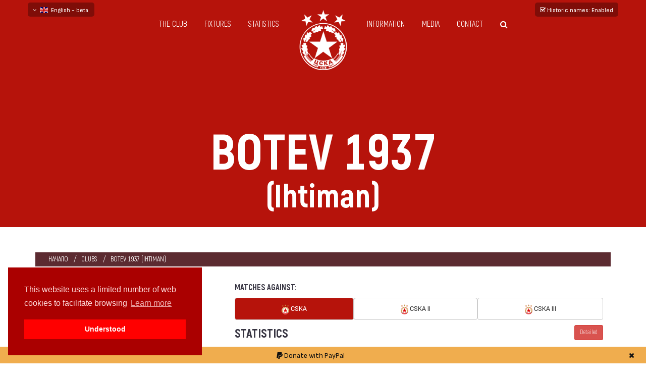

--- FILE ---
content_type: text/html; charset=UTF-8
request_url: https://en.fccska.com/club/botev-1937-ihtiman
body_size: 9532
content:
<!doctype html>
<!--[if lt IE 7]>		<html class="no-js lt-ie9 lt-ie8 lt-ie7" lang="en"> <![endif]-->
<!--[if IE 7]>			<html class="no-js lt-ie9 lt-ie8" lang="en"> <![endif]-->
<!--[if IE 8]>			<html class="no-js lt-ie9" lang="en"> <![endif]-->
<!--[if gt IE 8]><!-->	<html class="no-js" lang="en"> <!--<![endif]-->
	<head>
		<title>CSKA versus Botev 1937 (Ihtiman) &mdash; fcCSKA.com a CSKA Sofia fansite</title>
		<meta http-equiv="Content-Type" content="text/html; charset=UTF-8" />
		<meta name="description" content="A fansite of most successfull bulgarian football club CSKA Sofia" />
		<meta name="viewport" content="width=device-width, initial-scale=1.0" />
		<meta name="robots" content="index, follow" />
		<meta name="msapplication-TileColor" content="#DA251D" />
		<meta name="msapplication-TileImage" content="/images/favicon/ms-icon-144x144.png" />
		<meta name="theme-color" content="#DA251D" />
						<meta property="og:url"           content="https://en.fccska.com/club/botev-1937-ihtiman" />
				<meta property="og:type"          content="profile" />
				<meta property="og:title"         content="CSKA versus Botev 1937 (Ihtiman) &mdash; fcCSKA.com a CSKA Sofia fansite" />
				<meta property="og:description"   content="" />
				<meta property="og:image"         content="https://en.fccska.com/image/club/32/cska-vs-botev-1937-ihtiman.png" />
				<meta property="fb:app_id"		  content="407044683103397" />
								<link rel="canonical" href="https://en.fccska.com/club/botev-1937-ihtiman" />
						<link rel="apple-touch-icon" sizes="57x57" href="/images/favicon/apple-icon-57x57.png" />
		<link rel="apple-touch-icon" sizes="60x60" href="/images/favicon/apple-icon-60x60.png" />
		<link rel="apple-touch-icon" sizes="72x72" href="/images/favicon/apple-icon-72x72.png" />
		<link rel="apple-touch-icon" sizes="76x76" href="/images/favicon/apple-icon-76x76.png" />
		<link rel="apple-touch-icon" sizes="114x114" href="/images/favicon/apple-icon-114x114.png" />
		<link rel="apple-touch-icon" sizes="120x120" href="/images/favicon/apple-icon-120x120.png" />
		<link rel="apple-touch-icon" sizes="144x144" href="/images/favicon/apple-icon-144x144.png" />
		<link rel="apple-touch-icon" sizes="152x152" href="/images/favicon/apple-icon-152x152.png" />
		<link rel="apple-touch-icon" sizes="180x180" href="/images/favicon/apple-icon-180x180.png" />
		<link rel="icon" type="image/png" sizes="192x192"  href="/images/favicon/android-icon-192x192.png" />
		<link rel="icon" type="image/png" sizes="32x32" href="/images/favicon/favicon-32x32.png" />
		<link rel="icon" type="image/png" sizes="96x96" href="/images/favicon/favicon-96x96.png" />
		<link rel="icon" type="image/png" sizes="16x16" href="/images/favicon/favicon-16x16.png" />
		<link rel="manifest" href="/images/favicon/manifest.json">
		<link rel="stylesheet" href="/css/theme/bootstrap.min.css" />
		<link rel="stylesheet" href="/css/theme/normalize.css" />
		<link rel="stylesheet"  href="/css/theme/font-awesome.min.css" />
		<link rel="stylesheet" href="/css/theme/transitions.css" />
		<link rel="stylesheet" href="/css/theme/prettyPhoto.css" />
		<link rel="stylesheet" href="/css/theme/swiper.min.css" />
		<link rel="stylesheet" href="/css/theme/jquery-ui.css" />
		<link rel="stylesheet" href="/css/theme/animate.css" />
		<link rel="stylesheet" href="/css/theme/owl.theme.css" />
		<link rel="stylesheet" href="/css/theme/owl.carousel.css" />
		<link rel="stylesheet" href="/css/theme/customScrollbar.css" />
		<link rel="stylesheet" href="/css/theme/icomoon.css" />
		<link rel="stylesheet" href="/css/theme/main.css?v=1.2" />
		<link rel="stylesheet" href="/css/theme/color.css" />
		<link rel="stylesheet" href="/css/theme/responsive.css" />
		<link href="/css/bootstrap-datetimepicker.min.css" rel="stylesheet" />
		<link href="/fonts/attractive/stylesheet.css" rel="stylesheet" />
		<link href="/fonts/akrobat/stylesheet.css" rel="stylesheet" />
		<link rel="preconnect" href="https://fonts.googleapis.com">
		<link rel="preconnect" href="https://fonts.gstatic.com" crossorigin>
		<link href="https://fonts.googleapis.com/css2?family=Sofia+Sans+Condensed:ital,wght@0,1..1000;1,1..1000&display=swap" rel="stylesheet">
				<link rel="stylesheet" type="text/css" href="//cdnjs.cloudflare.com/ajax/libs/cookieconsent2/3.0.3/cookieconsent.min.css" />
		<link rel="stylesheet" href="/css/css-loader.css" />
		<link rel="stylesheet" href="https://cdn.jsdelivr.net/gh/fancyapps/fancybox@3.5.7/dist/jquery.fancybox.min.css" />
		<link rel="stylesheet" href="/css/style.css?v=1.4.3" />
		<script src="/js/modernizr-2.8.3-respond-1.4.2.min.js"></script>
		<!-- Global site tag (gtag.js) - Google Analytics -->
		<script async src="https://www.googletagmanager.com/gtag/js?id=UA-118475991-1"></script>
		<script>
		  window.dataLayer = window.dataLayer || [];
		  function gtag(){dataLayer.push(arguments);}
		  gtag('js', new Date());

		  gtag('config', 'UA-118475991-1');
		</script>
		<script async src="//pagead2.googlesyndication.com/pagead/js/adsbygoogle.js"></script>
		<script>
		  (adsbygoogle = window.adsbygoogle || []).push({
		    google_ad_client: "ca-pub-7992283287587461",
		    enable_page_level_ads: true
		  });
		</script>
		<script>
		  window.fbAsyncInit = function() {
		    FB.init({
		      appId            : '407044683103397',
		      autoLogAppEvents : true,
		      xfbml            : true,
		      version          : 'v3.0'
		    });
		  };

		  (function(d, s, id){
		     var js, fjs = d.getElementsByTagName(s)[0];
		     if (d.getElementById(id)) {return;}
		     js = d.createElement(s); js.id = id;
		     js.src = "https://connect.facebook.net/en_US/sdk.js";
		     fjs.parentNode.insertBefore(js, fjs);
		   }(document, 'script', 'facebook-jssdk'));
		</script>
		<!-- Load Facebook SDK for JavaScript -->
		<script>(function(d, s, id) {
			var js, fjs = d.getElementsByTagName(s)[0];
			if (d.getElementById(id)) return;
			js = d.createElement(s); js.id = id;
			js.src = "https://connect.facebook.net/en_US/sdk.js#xfbml=1";
			fjs.parentNode.insertBefore(js, fjs);
			}(document, 'script', 'facebook-jssdk'));
		</script>
	</head>
	<body id="en" class="bodypage">
		<div id="fb-root"></div>
		<!--************************************
				Wrapper Start
		*************************************-->
		<div id="tg-wrapper" class="tg-wrapper tg-haslayout">
			<!--************************************
		Mobile Menu Start
*************************************-->
<div id="tg-navigationm-mobile" class="tg-navigationm-mobile collapse navbar-collapse">
	<span id="tg-close" class="tg-close fa fa-close"></span>
	<div class="tg-colhalf">
		<ul>
			<li>
				<a href="/the-club" class="submenulink">The club</a>
				<ul class="tg-dropdown-menu">
					<li><a href="/current-squad">Current squad</a></li>
					<li><a href="/coaches">Coaches</a></li>
					<li><a href="/profiles">Profiles</a></li>
					<li><a href="/emblems-of-cska">Emblems</a></li>
									</ul>
			</li>
			<li>
				<a href="/fixtures">Fixtures</a>
			</li>
			<li>
				<a class="submenulink">Statistics</a>
				<ul class="tg-dropdown-menu">
					<li><a href="/seasons">Seasons</a></li>
					<li><a href="/tournaments">Tournaments</a></li>
					<li><a href="/clubs">Against others</a></li>
					<li><a href="/biggest-wins">Biggest wins</a></li>
					<li><a href="/on-this-day">On this day</a></li>
				</ul>
			</li>
			<li>
				<a class="submenulink">Information</a>
				<ul class="tg-dropdown-menu">
										<li><a href="/about-fccska-com">About us</a></li>
					<li><a href="/sources">Sources</a></li>
				</ul>
			</li>
			<li>
				<a class="submenulink">Media</a>
				<ul class="tg-dropdown-menu">
					<li><a href="/gallery">Gallery</a></li>
					<li><a href="/video">Video</a></li>
					<li><a href="/film-gallery">Film gallery</a></li>
					<li><a href="/match-programme">Match programme</a></li>
					<li><a href="/library">Library</a></li>
					<li><a href="/memorabilia">Memorabilia</a></li>
				</ul>
			</li>
			<li><a href="/contact">Contact</a></li>
			<li class="">
				<a class="tg-btn-search" href="javascript:void(0)"><i class="fa fa-search"></i></a>
			</li>
		</ul>
	</div>
</div>
<!--************************************
		Mobile Menu End
*************************************-->
<!--************************************
		Header Start
*************************************-->
<header id="tg-header" class="tg-header tg-haslayout">
	<div class="container relative">
		<div class="language_container">
									<span data-href="https://en.fccska.com" class="change_language"><span class="fa fa-angle-down"></span>&nbsp;&nbsp;<img src="https://en.fccska.com/images/flags/gbr.svg" class="flag-sm" alt="English - beta" />&nbsp;&nbsp;English - beta</span>
								<div class="change_language_container">
											<a href="https://www.fccska.com" class="change_language_item"><img src="https://en.fccska.com/images/flags/bul.svg" class="flag-sm" alt="bulgarian" />&nbsp;&nbsp;български</a>
													<a href="https://ru.fccska.com" class="change_language_item"><img src="https://en.fccska.com/images/flags/rus.svg" class="flag-sm" alt="русский - бета" />&nbsp;&nbsp;русский - бета</a>
									</div>
		</div>
						<a href="#" id="dont-historic-names"><span class="fa fa-check-square-o"></span> Historic names<span class="hidden-xs">: Enabled</span></a>
						<div class="col-md-10 col-md-offset-1 col-sm-12 col-xs-12">
			<div class="row">
				<nav id="tg-nav" class="tg-nav brand-center">
					<div class="navbar-header">
						<button type="button" class="navbar-toggle collapsed" data-toggle="collapse" data-target="#tg-navigationm-mobile">
							<i class="fa fa-bars"></i>
						</button>
						<strong class="tg-logo">
							<a href="/"><img src="/images/logo.png" alt="image description"></a>
						</strong>
					</div>
					<div id="tg-navigation" class="tg-navigation">
						<div class="tg-colhalf">
							<ul>
								<li>
									<a href="/the-club">The club</a>
									<ul class="tg-dropdown-menu">
										<li><a href="/current-squad">Current squad</a></li>
										<li><a href="/coaches">Coaches</a></li>
										<li><a href="/profiles">Profiles</a></li>
										<li><a href="/emblems-of-cska">Emblems</a></li>
																			</ul>
								</li>
								<li>
									<a href="/fixtures">Fixtures</a>
								</li>
								<li>
									<a>Statistics</a>
									<ul class="tg-dropdown-menu">
										<li><a href="/seasons">Seasons</a></li>
										<li><a href="/tournaments">Tournaments</a></li>
										<li><a href="/clubs">Against others</a></li>
										<li><a href="/biggest-wins">Biggest wins</a></li>
										<li><a href="/on-this-day">On this day</a></li>
									</ul>
								</li>
							</ul>
						</div>
						<div class="tg-colhalf">
							<ul>
								<li>
									<a>Information</a>
									<ul class="tg-dropdown-menu">
																				<li><a href="/about-fccska-com" class="submenulink">About us</a></li>
										<li><a href="/sources">Sources</a></li>
										<li><a href="/copyrights">Copyright</a></li>
									</ul>
								</li>
								<li>
									<a>Media</a>
									<ul class="tg-dropdown-menu">
										<li><a href="/gallery">Gallery</a></li>
										<li><a href="/video">Video</a></li>
										<li><a href="/film-gallery">Film gallery</a></li>
										<li><a href="/match-programme">Match programme</a></li>
										<li><a href="/library">Library</a></li>
										<li><a href="/memorabilia">Memorabilia</a></li>
									</ul>
								</li>
								<li><a href="/contact">Contact</a></li>
								<li class="">
									<a class="tg-btn-search" href="javascript:void(0)"><i class="fa fa-search"></i></a>
								</li>
							</ul>
						</div>
					</div>
				</nav>
			</div>
		</div>
	</div>
</header>
<!--************************************
		Header End
*************************************-->
			<!--************************************
		Banner Start
*************************************-->
<div class="tg-banner tg-haslayout">
	<div class="tg-imglayer"></div>
	<div class="container">
		<div class="row">
			<div class="tg-banner-content tg-haslayout">
				<div class="tg-pagetitle">
					<h1><span>Botev 1937<br/><small>(Ihtiman)</small></span></h1>
				</div>
			</div>
		</div>
	</div>
</div>
<!--************************************
		Banner End
*************************************-->
			<!--************************************
					Main Start
			*************************************-->
			<main id="tg-main" class="tg-main tg-haslayout">
				<div class="tg-main-section tg-haslayout player-club">
	<div class="container">
		<div class="row">
			<div id="tg-twocolumns" class="tg-twocolumns tg-haslayout">
				<div class="col-sm-12 col-xs-12">
					<figure class="tg-postimg tg-postimgdetail">
						<figcaption>
							<ul class="tg-postmetadata">
								<li><a href="/">Начало</a></li>
								<li><a href="/clubs">clubs</a></li>
								<li>
									Botev 1937 (Ihtiman)								</li>
															</ul>
						</figcaption>
					</figure>
				</div>
				<div class="col-xs-12">
					<div class="col-sm-4">
						<div class="player-club-leftside">
							<img class="img-responsive" src="https://en.fccska.com/image/show/2db24fdd850d8da6e1027a2e81ca15e1/92eb5ffee6ae2fec3ad71c777531578f/upload/2024/11/09/botev-ih-new.png" srcset="https://en.fccska.com/image/show/2db24fdd850d8da6e1027a2e81ca15e1/92eb5ffee6ae2fec3ad71c777531578f/upload/2024/11/09/botev-ih-new.png, https://en.fccska.com/image/show/05eb88b3f3cb30c119c6b84e932a5010/92eb5ffee6ae2fec3ad71c777531578f/upload/2024/11/09/botev-ih-new.png 2x" alt="Botev 1937 (Ihtiman)" title="Botev 1937 (Ihtiman)" />
							<h3>Botev 1937 (Ihtiman)</h3>
															<h4>Country</h4>
								<span><img src="https://en.fccska.com/images/flags/bul.svg" class="flag" alt="BUL" /> Bulgaria</span>
																	<h4>aka</h4>
																				<div class='club-old-names'>
												Botev 1921											</div>
																						<div class='club-old-names'>
												Eledzhik											</div>
																		<div class="player-share">
								<ul>
									<li><a class="facebook facebook_share" href="#"><i class="fa fa-facebook"></i></a></li>
									<li><a class="twitter twitter_share" href="#"><i class="fa fa-twitter"></i></a></li>
																	</ul>
							</div>
													</div>
						<!--player-club-leftside-->
					</div>
					<!--col-sm-4-->

					<div class="col-sm-8">
						<div class="player-club-rightside">
							<h6>Matches against:</h6>
							<ul id="club_matches_against" class="nav nav-pills nav-justified mb10">
																				<li class="active"><a href="https://en.fccska.com/club/botev-1937-ihtiman/type:cska/page:1" class="btn btn-default"><img alt="" src="https://en.fccska.com/image/show/abe9660bfb7ae0ea2839df10aec17c24/92eb5ffee6ae2fec3ad71c777531578f/upload/2024/01/02/cska-alt.png" srcset="https://en.fccska.com/image/show/abe9660bfb7ae0ea2839df10aec17c24/92eb5ffee6ae2fec3ad71c777531578f/upload/2024/01/02/cska-alt.png, https://en.fccska.com/image/show/33fe0c347e81a51911feab213fc3e7a2/92eb5ffee6ae2fec3ad71c777531578f/upload/2024/01/02/cska-alt.png 2x" alt="CSKA (Sofia)" title="CSKA (Sofia)" /> CSKA</a></li>
																							<li class=""><a href="https://en.fccska.com/club/botev-1937-ihtiman/type:cska2/page:1" class="btn btn-default"><img alt="" src="https://en.fccska.com/image/show/abe9660bfb7ae0ea2839df10aec17c24/92eb5ffee6ae2fec3ad71c777531578f/upload/2024/01/02/cska-alt-1704191860.png" srcset="https://en.fccska.com/image/show/abe9660bfb7ae0ea2839df10aec17c24/92eb5ffee6ae2fec3ad71c777531578f/upload/2024/01/02/cska-alt-1704191860.png, https://en.fccska.com/image/show/33fe0c347e81a51911feab213fc3e7a2/92eb5ffee6ae2fec3ad71c777531578f/upload/2024/01/02/cska-alt-1704191860.png 2x" alt="CSKA II (Sofia)" title="CSKA II (Sofia)" /> CSKA II</a></li>
																							<li class=""><a href="https://en.fccska.com/club/botev-1937-ihtiman/type:cska-u21/page:1" class="btn btn-default"><img alt="" src="https://en.fccska.com/image/show/abe9660bfb7ae0ea2839df10aec17c24/92eb5ffee6ae2fec3ad71c777531578f/upload/2024/06/10/cska-alt.png" srcset="https://en.fccska.com/image/show/abe9660bfb7ae0ea2839df10aec17c24/92eb5ffee6ae2fec3ad71c777531578f/upload/2024/06/10/cska-alt.png, https://en.fccska.com/image/show/33fe0c347e81a51911feab213fc3e7a2/92eb5ffee6ae2fec3ad71c777531578f/upload/2024/06/10/cska-alt.png 2x" alt="CSKA III (Sofia)" title="CSKA III (Sofia)" /> CSKA III</a></li>
																		</ul>
							<h3 class="relative">Statistics <button type="button" id="show_detailed_club_stats" class="btn btn-sm btn-danger pull-right" data-d="Detailed" data-c="Combined">Detailed</button></h3>
							<div class="clearfix"></div>
																	<table id="combined_club_stats">
											<thead>
												<tr>
													<th>&nbsp;</th>
													<th>&nbsp;</th>
													<th><span class='hidden-md hidden-lg hidden-xxl'>W</span><span class='hidden-xs hidden-sm'>Wins</span></th>
													<th><span class='hidden-md hidden-lg hidden-xxl'>D</span><span class='hidden-xs hidden-sm'>Draws</span></th>
													<th><span class='hidden-md hidden-lg hidden-xxl'>L</span><span class='hidden-xs hidden-sm'>Loses</span></th>
													<th><span class='hidden-md hidden-lg hidden-xxl'>GD</span><span class='hidden-xs hidden-sm'>Goal difference</span></th>
												</tr>
											</thead>
											<tbody>
																										<tr>
															<td rowspan="3" class="arrange_title">
																<span>Championship</span>
															</td>
															<td>
																<span>As home team</span>
															</td>
															<td class="text-center">
																<span>1</span>
															</td>
															<td class="text-center">
																<span>0</span>
															</td>
															<td class="text-center">
																<span>0</span>
															</td>
															<td class="text-center">
																<span>11:0 (11)</span>
															</td>
														</tr>
														<tr>
															<td>
																<span>As away team</span>
															</td>
															<td class="text-center">
																<span>1</span>
															</td>
															<td class="text-center">
																<span>0</span>
															</td>
															<td class="text-center">
																<span>0</span>
															</td>
															<td class="text-center">
																<span>3:0 (3)</span>
															</td>
														</tr>
														<tr>
															<td class="italic">
																<span>Total</span>
															</td>
															<td class="italic text-center">
																<span>2</span>
															</td>
															<td class="italic text-center">
																<span>0</span>
															</td>
															<td class="italic text-center">
																<span>0</span>
															</td>
															<td class="italic text-center">
																<span>14:0 (14)</span>
															</td>
														</tr>
																											<tr>
															<td rowspan="3" class="arrange_title">
																<span>Cups</span>
															</td>
															<td>
																<span>As home team</span>
															</td>
															<td class="text-center">
																<span>3</span>
															</td>
															<td class="text-center">
																<span>0</span>
															</td>
															<td class="text-center">
																<span>0</span>
															</td>
															<td class="text-center">
																<span>16:2 (14)</span>
															</td>
														</tr>
														<tr>
															<td>
																<span>As away team</span>
															</td>
															<td class="text-center">
																<span>1</span>
															</td>
															<td class="text-center">
																<span>0</span>
															</td>
															<td class="text-center">
																<span>0</span>
															</td>
															<td class="text-center">
																<span>5:0 (5)</span>
															</td>
														</tr>
														<tr>
															<td class="italic">
																<span>Total</span>
															</td>
															<td class="italic text-center">
																<span>4</span>
															</td>
															<td class="italic text-center">
																<span>0</span>
															</td>
															<td class="italic text-center">
																<span>0</span>
															</td>
															<td class="italic text-center">
																<span>21:2 (19)</span>
															</td>
														</tr>
																										<tr>
														<td rowspan="3" class="arrange_title">
															<span>All</span>
														</td>
														<td>
															<span>As home team</span>
														</td>
														<td class="text-center">
															<span>4</span>
														</td>
														<td class="text-center">
															<span>0</span>
														</td>
														<td class="text-center">
															<span>0</span>
														</td>
														<td class="text-center">
															<span>27:2 (25)</span>
														</td>
													</tr>
													<tr>
														<td>
															<span>As away team</span>
														</td>
														<td class="text-center">
															<span>2</span>
														</td>
														<td class="text-center">
															<span>0</span>
														</td>
														<td class="text-center">
															<span>0</span>
														</td>
														<td class="text-center">
															<span>8:0 (8)</span>
														</td>
													</tr>
													<tr>
														<th>
															<span>Total</span>
														</th>
														<th class="text-center">
															<span>6</span>
														</th>
														<th class="text-center">
															<span>0</span>
														</th>
														<th class="text-center">
															<span>0</span>
														</th>
														<th class="text-center">
															<span>35:2 (33)</span>
														</th>
													</tr>
																										<tr>
															<td colspan="2">
																<span>Friendlies *</span>
															</td>
															<td class="text-center">
																<span>3</span>
															</td>
															<td class="text-center">
																<span>0</span>
															</td>
															<td class="text-center">
																<span>0</span>
															</td>
															<td class="text-center">
																<span>22:0 (22)</span>
															</td>
														</tr>
																								</tbody>
										</table>
										<table id="detailed_club_stats" class="hidden">
											<thead>
												<tr>
													<th>&nbsp;</th>
													<th>&nbsp;</th>
													<th><span class='hidden-md hidden-lg hidden-xxl'>W</span><span class='hidden-xs hidden-sm'>Wins</span></th>
													<th><span class='hidden-md hidden-lg hidden-xxl'>D</span><span class='hidden-xs hidden-sm'>Draws</span></th>
													<th><span class='hidden-md hidden-lg hidden-xxl'>L</span><span class='hidden-xs hidden-sm'>Loses</span></th>
													<th><span class='hidden-md hidden-lg hidden-xxl'>GD</span><span class='hidden-xs hidden-sm'>Goal difference</span></th>
												</tr>
											</thead>
											<tbody>
																												<tr>
																	<td rowspan="3" class="arrange_title">
																		<span>III Division</span>
																	</td>
																	<td>
																		<span>As home team</span>
																	</td>
																	<td class="text-center">
																		<span>1</span>
																	</td>
																	<td class="text-center">
																		<span>0</span>
																	</td>
																	<td class="text-center">
																		<span>0</span>
																	</td>
																	<td class="text-center">
																		<span>11:0 (11)</span>
																	</td>
																</tr>
																<tr>
																	<td>
																		<span>As away team</span>
																	</td>
																	<td class="text-center">
																		<span>1</span>
																	</td>
																	<td class="text-center">
																		<span>0</span>
																	</td>
																	<td class="text-center">
																		<span>0</span>
																	</td>
																	<td class="text-center">
																		<span>3:0 (3)</span>
																	</td>
																</tr>
																<tr>
																	<td class="italic">
																		<span>Total</span>
																	</td>
																	<td class="italic text-center">
																		<span>2</span>
																	</td>
																	<td class="italic text-center">
																		<span>0</span>
																	</td>
																	<td class="italic text-center">
																		<span>0</span>
																	</td>
																	<td class="italic text-center">
																		<span>14:0 (14)</span>
																	</td>
																</tr>
																															<tr>
																	<td rowspan="3" class="arrange_title">
																		<span>Cup of Bulgaria</span>
																	</td>
																	<td>
																		<span>As home team</span>
																	</td>
																	<td class="text-center">
																		<span>3</span>
																	</td>
																	<td class="text-center">
																		<span>0</span>
																	</td>
																	<td class="text-center">
																		<span>0</span>
																	</td>
																	<td class="text-center">
																		<span>16:2 (14)</span>
																	</td>
																</tr>
																<tr>
																	<td>
																		<span>As away team</span>
																	</td>
																	<td class="text-center">
																		<span>1</span>
																	</td>
																	<td class="text-center">
																		<span>0</span>
																	</td>
																	<td class="text-center">
																		<span>0</span>
																	</td>
																	<td class="text-center">
																		<span>5:0 (5)</span>
																	</td>
																</tr>
																<tr>
																	<td class="italic">
																		<span>Total</span>
																	</td>
																	<td class="italic text-center">
																		<span>4</span>
																	</td>
																	<td class="italic text-center">
																		<span>0</span>
																	</td>
																	<td class="italic text-center">
																		<span>0</span>
																	</td>
																	<td class="italic text-center">
																		<span>21:2 (19)</span>
																	</td>
																</tr>
																														<tr>
																<td colspan="2">
																	<span>Friendlies *</span>
																</td>
																<td class="text-center">
																	<span>3</span>
																</td>
																<td class="text-center">
																	<span>0</span>
																</td>
																<td class="text-center">
																	<span>0</span>
																</td>
																<td class="text-center">
																	<span>22:0 (22)</span>
																</td>
															</tr>
																									</tbody>
										</table>
																				<small>* <i>The statistics for the friendly matches may not be complete</i></small>
																		<section id="club_matches">
									<div class="tg-section-heading mt20">
		<h3 class="relative">
			matches versus CSKA
					</h3>
	</div>
	<section id="fixtures">
		<div class="clearfix"></div>
							<h5 class="match-tournament"><a href="/tournament/cup-of-bulgaria-2020-21">Cup of Bulgaria 2020/21 &mdash; Round of 32</a></h5>
					<div class="row fixture clearfix">
						<div class="col-xs-4 col-sm-4">
							<div class="pull-left team-logo">
								<img src="https://en.fccska.com/image/show/d8827e79992d7b206182a9a4f5fbc277/92eb5ffee6ae2fec3ad71c777531578f/upload/2024/11/09/botev-ih-new.png" srcset="https://en.fccska.com/image/show/d8827e79992d7b206182a9a4f5fbc277/92eb5ffee6ae2fec3ad71c777531578f/upload/2024/11/09/botev-ih-new.png, https://en.fccska.com/image/show/99f709c3cf9333a54bfc3f817dd932c7/92eb5ffee6ae2fec3ad71c777531578f/upload/2024/11/09/botev-ih-new.png 2x" alt="Botev 1937 (Ihtiman)" />
							</div>
							<h4>Botev 1937<br/><small>(Ihtiman)</small></h4>
						</div>
						<div class="col-xs-4 col-sm-4 status text-center">
																	<h3>
											<a href="https://en.fccska.com/game/m:botev-1937-ihtiman-cska-sofia-0-5/d:2020-11-14-15-45">
												0:5 																							</a>
										</h3>
																		<div class="fixture-date">
										14 November 2020  15:45 									</div>
																<div class="fixture-stadium">
								Bulgarska armia, Sofia							</div>
						</div>
						<div class="col-xs-4 col-sm-4 text-right">
							<div class="pull-right team-logo">
								<img src="https://en.fccska.com/image/show/d8827e79992d7b206182a9a4f5fbc277/92eb5ffee6ae2fec3ad71c777531578f/upload/2019/07/08/cska-2019-20.png" srcset="https://en.fccska.com/image/show/d8827e79992d7b206182a9a4f5fbc277/92eb5ffee6ae2fec3ad71c777531578f/upload/2019/07/08/cska-2019-20.png, https://en.fccska.com/image/show/99f709c3cf9333a54bfc3f817dd932c7/92eb5ffee6ae2fec3ad71c777531578f/upload/2019/07/08/cska-2019-20.png 2x" alt="CSKA (Sofia)" />
							</div>
							<h4>CSKA<br/><small>(Sofia)</small></h4>
						</div>
					</div>
									<h5 class="match-tournament"><a href="/tournament/'south-west-v-group-2015-16'">South-West „V“ Group 2015/16 &mdash; 21st round</a></h5>
					<div class="row fixture clearfix">
						<div class="col-xs-4 col-sm-4">
							<div class="pull-left team-logo">
								<img src="https://en.fccska.com/image/show/d8827e79992d7b206182a9a4f5fbc277/92eb5ffee6ae2fec3ad71c777531578f/upload/2017/09/07/CSKA_Sofia.png" srcset="https://en.fccska.com/image/show/d8827e79992d7b206182a9a4f5fbc277/92eb5ffee6ae2fec3ad71c777531578f/upload/2017/09/07/CSKA_Sofia.png, https://en.fccska.com/image/show/99f709c3cf9333a54bfc3f817dd932c7/92eb5ffee6ae2fec3ad71c777531578f/upload/2017/09/07/CSKA_Sofia.png 2x" alt="CSKA (Sofia)" />
							</div>
							<h4>CSKA<br/><small>(Sofia)</small></h4>
						</div>
						<div class="col-xs-4 col-sm-4 status text-center">
																	<h3>
											<a href="https://en.fccska.com/game/m:cska-sofia-botev-1921-ihtiman-11-0/d:2016-03-13-18-30">
												11:0 																							</a>
										</h3>
																		<div class="fixture-date">
										13 March 2016  18:30 									</div>
																<div class="fixture-stadium">
								Bulgarska armia, Sofia							</div>
						</div>
						<div class="col-xs-4 col-sm-4 text-right">
							<div class="pull-right team-logo">
								<img src="https://en.fccska.com/image/show/d8827e79992d7b206182a9a4f5fbc277/92eb5ffee6ae2fec3ad71c777531578f/upload/2024/11/09/10257.png" srcset="https://en.fccska.com/image/show/d8827e79992d7b206182a9a4f5fbc277/92eb5ffee6ae2fec3ad71c777531578f/upload/2024/11/09/10257.png, https://en.fccska.com/image/show/99f709c3cf9333a54bfc3f817dd932c7/92eb5ffee6ae2fec3ad71c777531578f/upload/2024/11/09/10257.png 2x" alt="Botev 1921 (Ihtiman)" />
							</div>
							<h4>Botev 1921<br/><small>(Ihtiman)</small></h4>
						</div>
					</div>
									<h5 class="match-tournament"><a href="/tournament/cup-of-bulgaria-2015-16">Cup of Bulgaria 2015/16 &mdash; Interzonal qualifications — Final</a></h5>
					<div class="row fixture clearfix">
						<div class="col-xs-4 col-sm-4">
							<div class="pull-left team-logo">
								<img src="https://en.fccska.com/image/show/d8827e79992d7b206182a9a4f5fbc277/92eb5ffee6ae2fec3ad71c777531578f/upload/2017/09/07/CSKA_Sofia.png" srcset="https://en.fccska.com/image/show/d8827e79992d7b206182a9a4f5fbc277/92eb5ffee6ae2fec3ad71c777531578f/upload/2017/09/07/CSKA_Sofia.png, https://en.fccska.com/image/show/99f709c3cf9333a54bfc3f817dd932c7/92eb5ffee6ae2fec3ad71c777531578f/upload/2017/09/07/CSKA_Sofia.png 2x" alt="CSKA (Sofia)" />
							</div>
							<h4>CSKA<br/><small>(Sofia)</small></h4>
						</div>
						<div class="col-xs-4 col-sm-4 status text-center">
																	<h3>
											<a href="https://en.fccska.com/game/m:cska-sofia-botev-1921-ihtiman-5-0/d:2015-09-09-20-00">
												5:0 																							</a>
										</h3>
																		<div class="fixture-date">
										 9 September 2015  20:00 									</div>
																<div class="fixture-stadium">
								Bulgarska armia, Sofia							</div>
						</div>
						<div class="col-xs-4 col-sm-4 text-right">
							<div class="pull-right team-logo">
								<img src="https://en.fccska.com/image/show/d8827e79992d7b206182a9a4f5fbc277/92eb5ffee6ae2fec3ad71c777531578f/upload/2024/11/09/10257.png" srcset="https://en.fccska.com/image/show/d8827e79992d7b206182a9a4f5fbc277/92eb5ffee6ae2fec3ad71c777531578f/upload/2024/11/09/10257.png, https://en.fccska.com/image/show/99f709c3cf9333a54bfc3f817dd932c7/92eb5ffee6ae2fec3ad71c777531578f/upload/2024/11/09/10257.png 2x" alt="Botev 1921 (Ihtiman)" />
							</div>
							<h4>Botev 1921<br/><small>(Ihtiman)</small></h4>
						</div>
					</div>
									<h5 class="match-tournament"><a href="/tournament/'south-west-v-group-2015-16'">South-West „V“ Group 2015/16 &mdash; 4th round</a></h5>
					<div class="row fixture clearfix">
						<div class="col-xs-4 col-sm-4">
							<div class="pull-left team-logo">
								<img src="https://en.fccska.com/image/show/d8827e79992d7b206182a9a4f5fbc277/92eb5ffee6ae2fec3ad71c777531578f/upload/2024/11/09/10257.png" srcset="https://en.fccska.com/image/show/d8827e79992d7b206182a9a4f5fbc277/92eb5ffee6ae2fec3ad71c777531578f/upload/2024/11/09/10257.png, https://en.fccska.com/image/show/99f709c3cf9333a54bfc3f817dd932c7/92eb5ffee6ae2fec3ad71c777531578f/upload/2024/11/09/10257.png 2x" alt="Botev 1921 (Ihtiman)" />
							</div>
							<h4>Botev 1921<br/><small>(Ihtiman)</small></h4>
						</div>
						<div class="col-xs-4 col-sm-4 status text-center">
																	<h3>
											<a href="https://en.fccska.com/game/m:botev-1921-ihtiman-cska-sofia-0-3/d:2015-08-30-15-30">
												0:3 																							</a>
										</h3>
																		<div class="fixture-date">
										30 August 2015  15:30 									</div>
																<div class="fixture-stadium">
								Lokomotiv, Sofia							</div>
						</div>
						<div class="col-xs-4 col-sm-4 text-right">
							<div class="pull-right team-logo">
								<img src="https://en.fccska.com/image/show/d8827e79992d7b206182a9a4f5fbc277/92eb5ffee6ae2fec3ad71c777531578f/upload/2017/09/07/CSKA_Sofia.png" srcset="https://en.fccska.com/image/show/d8827e79992d7b206182a9a4f5fbc277/92eb5ffee6ae2fec3ad71c777531578f/upload/2017/09/07/CSKA_Sofia.png, https://en.fccska.com/image/show/99f709c3cf9333a54bfc3f817dd932c7/92eb5ffee6ae2fec3ad71c777531578f/upload/2017/09/07/CSKA_Sofia.png 2x" alt="CSKA (Sofia)" />
							</div>
							<h4>CSKA<br/><small>(Sofia)</small></h4>
						</div>
					</div>
									<h5 class="match-tournament"><a href="/tournament/friendly-games-2003-04">Friendly games 2003/04</a></h5>
					<div class="row fixture clearfix">
						<div class="col-xs-4 col-sm-4">
							<div class="pull-left team-logo">
								<img src="https://en.fccska.com/image/show/d8827e79992d7b206182a9a4f5fbc277/92eb5ffee6ae2fec3ad71c777531578f/upload/2017/09/07/CSKA_99-05-1504792448.png" srcset="https://en.fccska.com/image/show/d8827e79992d7b206182a9a4f5fbc277/92eb5ffee6ae2fec3ad71c777531578f/upload/2017/09/07/CSKA_99-05-1504792448.png, https://en.fccska.com/image/show/99f709c3cf9333a54bfc3f817dd932c7/92eb5ffee6ae2fec3ad71c777531578f/upload/2017/09/07/CSKA_99-05-1504792448.png 2x" alt="CSKA (Sofia)" />
							</div>
							<h4>CSKA<br/><small>(Sofia)</small></h4>
						</div>
						<div class="col-xs-4 col-sm-4 status text-center">
																	<h3>
											<a href="https://en.fccska.com/game/m:cska-sofia-botev-1937-ihtiman-8-0/d:2003-10-08-17-00">
												8:0 																							</a>
										</h3>
																		<div class="fixture-date">
										 8 October 2003  17:00 									</div>
																<div class="fixture-stadium">
								„Pancharevo“ base, Pancharevo							</div>
						</div>
						<div class="col-xs-4 col-sm-4 text-right">
							<div class="pull-right team-logo">
								<img src="https://en.fccska.com/image/show/d8827e79992d7b206182a9a4f5fbc277/92eb5ffee6ae2fec3ad71c777531578f/upload/2024/11/09/botev-ih-new.png" srcset="https://en.fccska.com/image/show/d8827e79992d7b206182a9a4f5fbc277/92eb5ffee6ae2fec3ad71c777531578f/upload/2024/11/09/botev-ih-new.png, https://en.fccska.com/image/show/99f709c3cf9333a54bfc3f817dd932c7/92eb5ffee6ae2fec3ad71c777531578f/upload/2024/11/09/botev-ih-new.png 2x" alt="Botev 1937 (Ihtiman)" />
							</div>
							<h4>Botev 1937<br/><small>(Ihtiman)</small></h4>
						</div>
					</div>
									<h5 class="match-tournament"><a href="/tournament/friendly-games-2002-03">Friendly games 2002/03</a></h5>
					<div class="row fixture clearfix">
						<div class="col-xs-4 col-sm-4">
							<div class="pull-left team-logo">
								<img src="https://en.fccska.com/image/show/d8827e79992d7b206182a9a4f5fbc277/92eb5ffee6ae2fec3ad71c777531578f/upload/2017/09/07/CSKA_99-05-1504792448.png" srcset="https://en.fccska.com/image/show/d8827e79992d7b206182a9a4f5fbc277/92eb5ffee6ae2fec3ad71c777531578f/upload/2017/09/07/CSKA_99-05-1504792448.png, https://en.fccska.com/image/show/99f709c3cf9333a54bfc3f817dd932c7/92eb5ffee6ae2fec3ad71c777531578f/upload/2017/09/07/CSKA_99-05-1504792448.png 2x" alt="CSKA (Sofia)" />
							</div>
							<h4>CSKA<br/><small>(Sofia)</small></h4>
						</div>
						<div class="col-xs-4 col-sm-4 status text-center">
																	<h3>
											<a href="https://en.fccska.com/game/m:cska-sofia-botev-1937-ihtiman-12-0/d:2003-04-08-17-00">
												12:0 																							</a>
										</h3>
																		<div class="fixture-date">
										 8 April 2003  17:00 									</div>
																<div class="fixture-stadium">
								„Pancharevo“ base, Pancharevo							</div>
						</div>
						<div class="col-xs-4 col-sm-4 text-right">
							<div class="pull-right team-logo">
								<img src="https://en.fccska.com/image/show/d8827e79992d7b206182a9a4f5fbc277/92eb5ffee6ae2fec3ad71c777531578f/upload/2024/11/09/botev-ih-new.png" srcset="https://en.fccska.com/image/show/d8827e79992d7b206182a9a4f5fbc277/92eb5ffee6ae2fec3ad71c777531578f/upload/2024/11/09/botev-ih-new.png, https://en.fccska.com/image/show/99f709c3cf9333a54bfc3f817dd932c7/92eb5ffee6ae2fec3ad71c777531578f/upload/2024/11/09/botev-ih-new.png 2x" alt="Botev 1937 (Ihtiman)" />
							</div>
							<h4>Botev 1937<br/><small>(Ihtiman)</small></h4>
						</div>
					</div>
									<h5 class="match-tournament"><a href="/tournament/cup-of-p-r-bulgaria-1981-82-group-2">Cup of PR Bulgaria 1981/82 - Group 2 &mdash; Group 2 — second round</a></h5>
					<div class="row fixture clearfix">
						<div class="col-xs-4 col-sm-4">
							<div class="pull-left team-logo">
								<img src="https://en.fccska.com/image/show/d8827e79992d7b206182a9a4f5fbc277/92eb5ffee6ae2fec3ad71c777531578f/upload/2019/02/20/cska-septemvriysko-zname.png" srcset="https://en.fccska.com/image/show/d8827e79992d7b206182a9a4f5fbc277/92eb5ffee6ae2fec3ad71c777531578f/upload/2019/02/20/cska-septemvriysko-zname.png, https://en.fccska.com/image/show/99f709c3cf9333a54bfc3f817dd932c7/92eb5ffee6ae2fec3ad71c777531578f/upload/2019/02/20/cska-septemvriysko-zname.png 2x" alt="CSKA „Septemvriysko zname“ (Sofia)" />
							</div>
							<h4>CSKA „Septemvriysko zname“<br/><small>(Sofia)</small></h4>
						</div>
						<div class="col-xs-4 col-sm-4 status text-center">
																	<h3>
											<a href="https://en.fccska.com/game/m:cska-septemvriysko-zname-sofia-eledzhik-ihtiman-6-1/d:1982-02-14-14-30">
												6:1 																							</a>
										</h3>
																		<div class="fixture-date">
										14 February 1982  14:30 									</div>
																<div class="fixture-stadium">
								Narodna armiya, Sofia							</div>
						</div>
						<div class="col-xs-4 col-sm-4 text-right">
							<div class="pull-right team-logo">
								<img src="https://en.fccska.com/image/show/d8827e79992d7b206182a9a4f5fbc277/92eb5ffee6ae2fec3ad71c777531578f/upload/2018/03/15/botev-ih.png" srcset="https://en.fccska.com/image/show/d8827e79992d7b206182a9a4f5fbc277/92eb5ffee6ae2fec3ad71c777531578f/upload/2018/03/15/botev-ih.png, https://en.fccska.com/image/show/99f709c3cf9333a54bfc3f817dd932c7/92eb5ffee6ae2fec3ad71c777531578f/upload/2018/03/15/botev-ih.png 2x" alt="Eledzhik (Ihtiman)" />
							</div>
							<h4>Eledzhik<br/><small>(Ihtiman)</small></h4>
						</div>
					</div>
									<h5 class="match-tournament"><a href="/tournament/cup-of-p-r-bulgaria-1980-81-first-phase">Cup of PR Bulgaria 1980/81 — first phase &mdash; Group 3 — third round</a></h5>
					<div class="row fixture clearfix">
						<div class="col-xs-4 col-sm-4">
							<div class="pull-left team-logo">
								<img src="https://en.fccska.com/image/show/d8827e79992d7b206182a9a4f5fbc277/92eb5ffee6ae2fec3ad71c777531578f/upload/2019/02/20/cska-septemvriysko-zname.png" srcset="https://en.fccska.com/image/show/d8827e79992d7b206182a9a4f5fbc277/92eb5ffee6ae2fec3ad71c777531578f/upload/2019/02/20/cska-septemvriysko-zname.png, https://en.fccska.com/image/show/99f709c3cf9333a54bfc3f817dd932c7/92eb5ffee6ae2fec3ad71c777531578f/upload/2019/02/20/cska-septemvriysko-zname.png 2x" alt="CSKA „Septemvriysko zname“ (Sofia)" />
							</div>
							<h4>CSKA „Septemvriysko zname“<br/><small>(Sofia)</small></h4>
						</div>
						<div class="col-xs-4 col-sm-4 status text-center">
																	<h3>
											<a href="https://en.fccska.com/game/m:cska-septemvriysko-zname-sofia-eledzhik-ihtiman-5-1/d:1981-02-25-15-00">
												5:1 																							</a>
										</h3>
																		<div class="fixture-date">
										25 February 1981  15:00 									</div>
																<div class="fixture-stadium">
								Narodna armiya, Sofia							</div>
						</div>
						<div class="col-xs-4 col-sm-4 text-right">
							<div class="pull-right team-logo">
								<img src="https://en.fccska.com/image/show/d8827e79992d7b206182a9a4f5fbc277/92eb5ffee6ae2fec3ad71c777531578f/upload/2018/03/15/botev-ih.png" srcset="https://en.fccska.com/image/show/d8827e79992d7b206182a9a4f5fbc277/92eb5ffee6ae2fec3ad71c777531578f/upload/2018/03/15/botev-ih.png, https://en.fccska.com/image/show/99f709c3cf9333a54bfc3f817dd932c7/92eb5ffee6ae2fec3ad71c777531578f/upload/2018/03/15/botev-ih.png 2x" alt="Eledzhik (Ihtiman)" />
							</div>
							<h4>Eledzhik<br/><small>(Ihtiman)</small></h4>
						</div>
					</div>
									<h5 class="match-tournament"><a href="/tournament/friendly-games-1975-76">Friendly games 1975/76</a></h5>
					<div class="row fixture clearfix">
						<div class="col-xs-4 col-sm-4">
							<div class="pull-left team-logo">
								<img src="https://en.fccska.com/image/show/d8827e79992d7b206182a9a4f5fbc277/92eb5ffee6ae2fec3ad71c777531578f/upload/2024/10/27/botev-iht-dfs.png" srcset="https://en.fccska.com/image/show/d8827e79992d7b206182a9a4f5fbc277/92eb5ffee6ae2fec3ad71c777531578f/upload/2024/10/27/botev-iht-dfs.png, https://en.fccska.com/image/show/99f709c3cf9333a54bfc3f817dd932c7/92eb5ffee6ae2fec3ad71c777531578f/upload/2024/10/27/botev-iht-dfs.png 2x" alt="Botev (Ihtiman)" />
							</div>
							<h4>Botev<br/><small>(Ihtiman)</small></h4>
						</div>
						<div class="col-xs-4 col-sm-4 status text-center">
																	<h3>
											<a href="https://en.fccska.com/game/m:botev-ihtiman-cska-septemvriysko-zname-sofia-0-2/d:1976-01-28">
												0:2 																							</a>
										</h3>
																		<div class="fixture-date">
										28 January 1976 									</div>
																<div class="fixture-stadium">
								&nbsp;							</div>
						</div>
						<div class="col-xs-4 col-sm-4 text-right">
							<div class="pull-right team-logo">
								<img src="https://en.fccska.com/image/show/d8827e79992d7b206182a9a4f5fbc277/92eb5ffee6ae2fec3ad71c777531578f/upload/2019/02/20/cska-septemvriysko-zname.png" srcset="https://en.fccska.com/image/show/d8827e79992d7b206182a9a4f5fbc277/92eb5ffee6ae2fec3ad71c777531578f/upload/2019/02/20/cska-septemvriysko-zname.png, https://en.fccska.com/image/show/99f709c3cf9333a54bfc3f817dd932c7/92eb5ffee6ae2fec3ad71c777531578f/upload/2019/02/20/cska-septemvriysko-zname.png 2x" alt="CSKA „Septemvriysko zname“ (Sofia)" />
							</div>
							<h4>CSKA „Septemvriysko zname“<br/><small>(Sofia)</small></h4>
						</div>
					</div>
					</section>
	<div class="clearfix"></div>
	<div class="relative">
		<br /><br />
			</div>
							</section>
						</div>
						<!--player-club-rightside-->
					</div>
					<!--col-sm-8-->
				</div>
			</div>
		</div>
	</div>
</div>
<img src="https://en.fccska.com/image/club/32/cska-vs-botev-1937-ihtiman.png" width="0" height="0" /> 
			</main>
			<!--************************************
					Main End
			*************************************-->
			<!--************************************
		Footer Start
*************************************-->
<footer id="tg-footer" class="tg-footer tg-haslayout">
	<div class="tg-haslayout tg-footerinfobox">
		<div class="tg-bgboxone"></div>
		<div class="tg-bgboxtwo"></div>
		<div class="tg-footerinfo">
			<div class="container">
				<div class="row">
					<div class="col-sm-3">
						<div class="tg-footercol">
							<div class="tg-posttitle">
								<h3>Menu</h3>
							</div>
							<ul class="footer-menu">
								<li>
									<a href="/the-club">The club</a>
									<ul>
										<li><a href="/current-squad">Current squad</a></li>
										<li><a href="/coaches">Coaches</a></li>
										<li><a href="/profiles">Profiles</a></li>
										<li><a href="/emblems-of-cska">Emblems</a></li>
																			</ul>
								</li>
								<li>
									<a href="/fixtures">Fixtures</a>
								</li>
								<li>
									<a>Statistics</a>
									<ul>
										<li><a href="/seasons">Seasons</a></li>
										<li><a href="/tournaments">Tournaments</a></li>
										<li><a href="/clubs">Against others</a></li>
										<li><a href="/biggest-wins">Biggest wins</a></li>
										<li><a href="/on-this-day">On this day</a></li>
									</ul>
								</li>
								<li>
									<a>Information</a>
									<ul>
																				<li><a href="/about-fccska-com">About us</a></li>
										<li><a href="/sources">Sources</a></li>
										<li><a href="/copyrights">Copyright</a></li>
									</ul>
								</li>
								<li>
									<a>Media</a>
									<ul>
										<li><a href="/gallery">Gallery</a></li>
										<li><a href="/video">Video</a></li>
										<li><a href="/film-gallery">Film gallery</a></li>
										<li><a href="/match-programme">Match programme</a></li>
										<li><a href="/library">Library</a></li>
										<li><a href="/memorabilia">Memorabilia
									</ul>
								</li>
								<li><a href="/contact">Contact</a></li>
							</ul>
						</div>
					</div>
					<div class="col-sm-5">
						<div class="tg-footercol">
							<div class="tg-posttitle">
								<h3><a href="/on-this-day">Highlighted</a></h3>
							</div>
							<div class="tg-toprated">
								<ul>
																					<li>
													<figure class="pull-left">
														<a href="/profile/radostin-georgiev">
															<img src="https://en.fccska.com/image/show/8e69cca8e59e57c35477841ca925a6b5/07fe9417379102199a4905bba9447d9f/upload/2025/11/30/Radostin_Georgiev.jpg" alt="Radostin Georgiev" />
														</a>
													</figure>
													<div class="pull-left ml10">
														<span class="tg-theme-tag">has birthday</span>
														<div class="clearfix"></div>
														<h3><a href="/profile/radostin-georgiev">Radostin Georgiev</a></h3>
													</div>
													<div class="clearfix"></div>
												</li>
																								<li>
													<figure class="pull-left">
														<a href="/profile/ivan-vasilev">
															<img src="https://en.fccska.com/image/show/8e69cca8e59e57c35477841ca925a6b5/07fe9417379102199a4905bba9447d9f/upload/2020/08/10/ivan-vasilev.jpg" alt="Ivan Vasilev" />
														</a>
													</figure>
													<div class="pull-left ml10">
														<span class="tg-theme-tag">has birthday</span>
														<div class="clearfix"></div>
														<h3><a href="/profile/ivan-vasilev">Ivan Vasilev</a></h3>
													</div>
													<div class="clearfix"></div>
												</li>
																								<li>
													<span class="tg-theme-tag">on 18 January 1975  &mdash; Friendly games 1974/75</span>
													<div class="clearfix"></div>
													<div class="pull-left ml10">
														<figure class="pull-left">
															<a href="https://en.fccska.com/game/m:rodopa-smolyan-cska-septemvriysko-zname-sofia-0-2/d:1975-01-18">
																<img src="https://en.fccska.com/image/show/6627bc9c8698e7b251c8d12def269029/92eb5ffee6ae2fec3ad71c777531578f/upload/2018/03/15/rodopa.png" srcset="https://en.fccska.com/image/show/6627bc9c8698e7b251c8d12def269029/92eb5ffee6ae2fec3ad71c777531578f/upload/2018/03/15/rodopa.png, https://en.fccska.com/image/show/1f105c54c6c3b2ed943ead6a35e72cd5/92eb5ffee6ae2fec3ad71c777531578f/upload/2018/03/15/rodopa.png 2x" alt="Rodopa (Smolyan)" />
															</a>
														</figure>
														<div class="pull-left ml10">
															<h3>
																<a href="https://en.fccska.com/game/m:rodopa-smolyan-cska-septemvriysko-zname-sofia-0-2/d:1975-01-18">
																	Rodopa																</a>
															</h3>
														</div>
													</div>
													<div class="pull-left ml10">
														<h3>
															<a href="https://en.fccska.com/game/m:rodopa-smolyan-cska-septemvriysko-zname-sofia-0-2/d:1975-01-18">
																0 - 2															</a>
														</h3>
													</div>
													<div class="pull-left ml10">
														<div class="pull-left mr10">
															<h3>
																<a href="https://en.fccska.com/game/m:rodopa-smolyan-cska-septemvriysko-zname-sofia-0-2/d:1975-01-18">
																	CSKA „Septemvriysko zname“																</a>
															</h3>
														</div>
														<figure class="pull-left">
															<a href="https://en.fccska.com/game/m:rodopa-smolyan-cska-septemvriysko-zname-sofia-0-2/d:1975-01-18">
																<img src="https://en.fccska.com/image/show/6627bc9c8698e7b251c8d12def269029/92eb5ffee6ae2fec3ad71c777531578f/upload/2019/02/20/cska-septemvriysko-zname.png" srcset="https://en.fccska.com/image/show/6627bc9c8698e7b251c8d12def269029/92eb5ffee6ae2fec3ad71c777531578f/upload/2019/02/20/cska-septemvriysko-zname.png, https://en.fccska.com/image/show/1f105c54c6c3b2ed943ead6a35e72cd5/92eb5ffee6ae2fec3ad71c777531578f/upload/2019/02/20/cska-septemvriysko-zname.png 2x" alt="CSKA „Septemvriysko zname“ (Sofia)" />
															</a>
														</figure>
													</div>
													<div class="clearfix"></div>
												</li>
																								<li>
													<span class="tg-theme-tag">on 18 January 2006  &mdash; Friendly games 2005/06</span>
													<div class="clearfix"></div>
													<div class="pull-left ml10">
														<figure class="pull-left">
															<a href="https://en.fccska.com/game/m:stade-sportif-sfaxien-sfax-cska-sofia-1-2/d:2006-01-18-16-00">
																<img src="https://en.fccska.com/image/show/6627bc9c8698e7b251c8d12def269029/92eb5ffee6ae2fec3ad71c777531578f/upload/2024/11/09/SS-Sfax.gif" srcset="https://en.fccska.com/image/show/6627bc9c8698e7b251c8d12def269029/92eb5ffee6ae2fec3ad71c777531578f/upload/2024/11/09/SS-Sfax.gif, https://en.fccska.com/image/show/1f105c54c6c3b2ed943ead6a35e72cd5/92eb5ffee6ae2fec3ad71c777531578f/upload/2024/11/09/SS-Sfax.gif 2x" alt="" />
															</a>
														</figure>
														<div class="pull-left ml10">
															<h3>
																<a href="https://en.fccska.com/game/m:stade-sportif-sfaxien-sfax-cska-sofia-1-2/d:2006-01-18-16-00">
																	Stade Sportif Sfaxien																</a>
															</h3>
														</div>
													</div>
													<div class="pull-left ml10">
														<h3>
															<a href="https://en.fccska.com/game/m:stade-sportif-sfaxien-sfax-cska-sofia-1-2/d:2006-01-18-16-00">
																1 - 2															</a>
														</h3>
													</div>
													<div class="pull-left ml10">
														<div class="pull-left mr10">
															<h3>
																<a href="https://en.fccska.com/game/m:stade-sportif-sfaxien-sfax-cska-sofia-1-2/d:2006-01-18-16-00">
																	CSKA																</a>
															</h3>
														</div>
														<figure class="pull-left">
															<a href="https://en.fccska.com/game/m:stade-sportif-sfaxien-sfax-cska-sofia-1-2/d:2006-01-18-16-00">
																<img src="https://en.fccska.com/image/show/6627bc9c8698e7b251c8d12def269029/92eb5ffee6ae2fec3ad71c777531578f/upload/2017/09/07/CSKA_Sofia.png" srcset="https://en.fccska.com/image/show/6627bc9c8698e7b251c8d12def269029/92eb5ffee6ae2fec3ad71c777531578f/upload/2017/09/07/CSKA_Sofia.png, https://en.fccska.com/image/show/1f105c54c6c3b2ed943ead6a35e72cd5/92eb5ffee6ae2fec3ad71c777531578f/upload/2017/09/07/CSKA_Sofia.png 2x" alt="CSKA (Sofia)" />
															</a>
														</figure>
													</div>
													<div class="clearfix"></div>
												</li>
																								<li>
													<span class="tg-theme-tag">on 18 January 1991  &mdash; Friendly games 1990/74 </span>
													<div class="clearfix"></div>
													<div class="pull-left ml10">
														<figure class="pull-left">
															<a href="https://en.fccska.com/game/m:belasitsa-petrich-cska-sofia-1-4/d:1991-01-18">
																<img src="https://en.fccska.com/image/show/6627bc9c8698e7b251c8d12def269029/92eb5ffee6ae2fec3ad71c777531578f/upload/2025/02/03/belasitsa-old1.png" srcset="https://en.fccska.com/image/show/6627bc9c8698e7b251c8d12def269029/92eb5ffee6ae2fec3ad71c777531578f/upload/2025/02/03/belasitsa-old1.png, https://en.fccska.com/image/show/1f105c54c6c3b2ed943ead6a35e72cd5/92eb5ffee6ae2fec3ad71c777531578f/upload/2025/02/03/belasitsa-old1.png 2x" alt="Belasitsa (Petrich)" />
															</a>
														</figure>
														<div class="pull-left ml10">
															<h3>
																<a href="https://en.fccska.com/game/m:belasitsa-petrich-cska-sofia-1-4/d:1991-01-18">
																	Belasitsa																</a>
															</h3>
														</div>
													</div>
													<div class="pull-left ml10">
														<h3>
															<a href="https://en.fccska.com/game/m:belasitsa-petrich-cska-sofia-1-4/d:1991-01-18">
																1 - 4															</a>
														</h3>
													</div>
													<div class="pull-left ml10">
														<div class="pull-left mr10">
															<h3>
																<a href="https://en.fccska.com/game/m:belasitsa-petrich-cska-sofia-1-4/d:1991-01-18">
																	CSKA																</a>
															</h3>
														</div>
														<figure class="pull-left">
															<a href="https://en.fccska.com/game/m:belasitsa-petrich-cska-sofia-1-4/d:1991-01-18">
																<img src="https://en.fccska.com/image/show/6627bc9c8698e7b251c8d12def269029/92eb5ffee6ae2fec3ad71c777531578f/upload/2017/09/07/CSKA_99-05-1504791443.png" srcset="https://en.fccska.com/image/show/6627bc9c8698e7b251c8d12def269029/92eb5ffee6ae2fec3ad71c777531578f/upload/2017/09/07/CSKA_99-05-1504791443.png, https://en.fccska.com/image/show/1f105c54c6c3b2ed943ead6a35e72cd5/92eb5ffee6ae2fec3ad71c777531578f/upload/2017/09/07/CSKA_99-05-1504791443.png 2x" alt="CSKA (Sofia)" />
															</a>
														</figure>
													</div>
													<div class="clearfix"></div>
												</li>
																								<li>
													<span class="tg-theme-tag">on 18 January 2000  &mdash; Friendly games 1999/00</span>
													<div class="clearfix"></div>
													<div class="pull-left ml10">
														<figure class="pull-left">
															<a href="https://en.fccska.com/game/m:cska-sofia-port-burgas-4-0/d:2000-01-18">
																<img src="https://en.fccska.com/image/show/6627bc9c8698e7b251c8d12def269029/92eb5ffee6ae2fec3ad71c777531578f/upload/2017/09/07/CSKA_99-05-1504792448.png" srcset="https://en.fccska.com/image/show/6627bc9c8698e7b251c8d12def269029/92eb5ffee6ae2fec3ad71c777531578f/upload/2017/09/07/CSKA_99-05-1504792448.png, https://en.fccska.com/image/show/1f105c54c6c3b2ed943ead6a35e72cd5/92eb5ffee6ae2fec3ad71c777531578f/upload/2017/09/07/CSKA_99-05-1504792448.png 2x" alt="CSKA (Sofia)" />
															</a>
														</figure>
														<div class="pull-left ml10">
															<h3>
																<a href="https://en.fccska.com/game/m:cska-sofia-port-burgas-4-0/d:2000-01-18">
																	CSKA																</a>
															</h3>
														</div>
													</div>
													<div class="pull-left ml10">
														<h3>
															<a href="https://en.fccska.com/game/m:cska-sofia-port-burgas-4-0/d:2000-01-18">
																4 - 0															</a>
														</h3>
													</div>
													<div class="pull-left ml10">
														<div class="pull-left mr10">
															<h3>
																<a href="https://en.fccska.com/game/m:cska-sofia-port-burgas-4-0/d:2000-01-18">
																	Port																</a>
															</h3>
														</div>
														<figure class="pull-left">
															<a href="https://en.fccska.com/game/m:cska-sofia-port-burgas-4-0/d:2000-01-18">
																<img src="https://en.fccska.com/image/show/6627bc9c8698e7b251c8d12def269029/92eb5ffee6ae2fec3ad71c777531578f/upload/2024/11/09/kfs-doker.png" srcset="https://en.fccska.com/image/show/6627bc9c8698e7b251c8d12def269029/92eb5ffee6ae2fec3ad71c777531578f/upload/2024/11/09/kfs-doker.png, https://en.fccska.com/image/show/1f105c54c6c3b2ed943ead6a35e72cd5/92eb5ffee6ae2fec3ad71c777531578f/upload/2024/11/09/kfs-doker.png 2x" alt="" />
															</a>
														</figure>
													</div>
													<div class="clearfix"></div>
												</li>
																								<li>
													<span class="tg-theme-tag">on 18 January 1990  &mdash; Friendly games 1989/90</span>
													<div class="clearfix"></div>
													<div class="pull-left ml10">
														<figure class="pull-left">
															<a href="https://en.fccska.com/game/m:svoboda-peshtera-cska-sofia-0-5/d:1990-01-18">
																<img src="https://en.fccska.com/image/show/6627bc9c8698e7b251c8d12def269029/92eb5ffee6ae2fec3ad71c777531578f/upload/2025/12/15/svoboda-peshtera-dfs.png" srcset="https://en.fccska.com/image/show/6627bc9c8698e7b251c8d12def269029/92eb5ffee6ae2fec3ad71c777531578f/upload/2025/12/15/svoboda-peshtera-dfs.png, https://en.fccska.com/image/show/1f105c54c6c3b2ed943ead6a35e72cd5/92eb5ffee6ae2fec3ad71c777531578f/upload/2025/12/15/svoboda-peshtera-dfs.png 2x" alt="Svoboda (Peshtera)" />
															</a>
														</figure>
														<div class="pull-left ml10">
															<h3>
																<a href="https://en.fccska.com/game/m:svoboda-peshtera-cska-sofia-0-5/d:1990-01-18">
																	Svoboda																</a>
															</h3>
														</div>
													</div>
													<div class="pull-left ml10">
														<h3>
															<a href="https://en.fccska.com/game/m:svoboda-peshtera-cska-sofia-0-5/d:1990-01-18">
																0 - 5															</a>
														</h3>
													</div>
													<div class="pull-left ml10">
														<div class="pull-left mr10">
															<h3>
																<a href="https://en.fccska.com/game/m:svoboda-peshtera-cska-sofia-0-5/d:1990-01-18">
																	CSKA																</a>
															</h3>
														</div>
														<figure class="pull-left">
															<a href="https://en.fccska.com/game/m:svoboda-peshtera-cska-sofia-0-5/d:1990-01-18">
																<img src="https://en.fccska.com/image/show/6627bc9c8698e7b251c8d12def269029/92eb5ffee6ae2fec3ad71c777531578f/upload/2017/09/07/CSKA_99-05-1504791443.png" srcset="https://en.fccska.com/image/show/6627bc9c8698e7b251c8d12def269029/92eb5ffee6ae2fec3ad71c777531578f/upload/2017/09/07/CSKA_99-05-1504791443.png, https://en.fccska.com/image/show/1f105c54c6c3b2ed943ead6a35e72cd5/92eb5ffee6ae2fec3ad71c777531578f/upload/2017/09/07/CSKA_99-05-1504791443.png 2x" alt="CSKA (Sofia)" />
															</a>
														</figure>
													</div>
													<div class="clearfix"></div>
												</li>
																				</ul>
							</div>
						</div>
					</div>
					<div class="col-sm-4">
						<div class="tg-footercol">
							<div>
								<form action="https://www.paypal.com/cgi-bin/webscr" method="post" target="_top">
									<input type="hidden" name="cmd" value="_s-xclick" />
									<input type="hidden" name="hosted_button_id" value="WZT9HLVGEUJCC" />
									<input type="image" src="https://www.paypalobjects.com/en_US/i/btn/btn_donateCC_LG.gif" name="submit" alt="PayPal - The safer, easier way to pay online!" />
																				<span class="paypal-donate-button">
												<button type="submit" name="submit" class="btn btn-warning text-black">
													<span class="fa fa-paypal"></span> Donate with PayPal
												</button><button type="button" class="btn btn-warning text-black text-left pl-5" data-hide-donate><span class="fa fa-times"></span></button>
											</span>
																			<img alt="" src="https://www.paypalobjects.com/en_US/i/scr/pixel.gif" width="1" height="1" />
								</form>
							</div>
							<div class="tg-haslayout">
								<strong class="tg-logo">
									<a href="/about-us">
										<img src="/images/logo2.png" alt="fcCSKA.com" />
									</a>
								</strong>
							</div>
							<div class="tg-description">
								<p>Feel free to send us your queries, suggestion and remarks</p>
							</div>
							<ul class="tg-contactinfo">
								<li>
									<i class="fa fa-facebook"></i>
									<a href="https://facebook.com/fccskacom">facebook.com/fccskacom</a>
								</li>
							</ul>
							<div class="tg-haslayout">
								<a class="tg-btn" href="/contact">To the contact form</a>
							</div>
						</div>
					</div>
				</div>
			</div>
		</div>
	</div>
	<div class="tg-footerbar">
		<div class="container">
			<span class="tg-copyright">cc by-sa 4.0 2018&mdash;2026 | Some Rights Reserved</span>
			<nav class="tg-footernav">
				Web design and web development by <a href="https://www.wdcore.bg" target="_blank">WDCore</a>
			</nav>
		</div>
	</div>
</footer>
<!--************************************
		Footer End
*************************************-->
		</div>
		<!--************************************
			Wrapper End
		*************************************-->
		<!--************************************
			Search Start
		*************************************-->
		<div class="tg-searchbox">
			<a id="tg-close-search" class="tg-close-search" href="javascript:void(0)"><span class="fa fa-close"></span></a>
			<div class="tg-searcharea">
				<div class="container">
					<div class="row">
						<div class="col-sm-6 col-sm-offset-3">
							<form class="tg-form-search" id="form-search" action="https://en.fccska.com/search/">
								<fieldset>
									<input type="search" class="form-control" placeholder="example: cska levski 1989">
									<button type="submit" class="btn btn-link"><i class="fa fa-search"></i></button>
								</fieldset>
							</form>
							<p>search for profile, match or tournament. press enter to search</p>
						</div>
					</div>
				</div>
			</div>
		</div>
		<!--************************************
				Search End
		*************************************-->
		<script src="/js/jquery-library.js"></script>
		<script src="/js/bootstrap.min.js"></script>
		<script src="/js/customScrollbar.min.js"></script>
		<script src="/js/owl.carousel.js"></script>
		<script src="/js/isotope.pkgd.js"></script>
		<script src="/js/prettyPhoto.js"></script>
		<script src="/js/swiper.min.js"></script>
		<script src="/js/jquery-ui.js"></script>
		<script src="/js/countTo.js"></script>
		<script src="/js/appear.js"></script>
		<script src="/js/main.js"></script>
		<!-- DATA TABES SCRIPT -->
		<script src="/plugins/datatables/jquery.dataTables.min.js"></script>
		<script src="/plugins/datatables/dataTables.bootstrap.js"></script>
		<script>
			window.___gcfg = {
				lang: 'bg',
			}
		</script>
		<script src="//cdnjs.cloudflare.com/ajax/libs/cookieconsent2/3.0.3/cookieconsent.min.js"></script>
		<script>
		window.addEventListener("load", function(){
		window.cookieconsent.initialise({
		  "palette": {
		    "popup": {
		      "background": "#aa0000",
		      "text": "#ffdddd"
		    },
		    "button": {
		      "background": "#ff0000"
		    }
		  },
		  "position": "bottom-left",
		  "content": {
		    "message": "This website uses a limited number of web cookies to facilitate browsing ",
		    "dismiss": "Understood",
		    "link": "Learn more",
		    "href": "http://www.consilium.europa.eu/en/about-site/cookies/"
		  }
		})});
		</script>
		<script src="https://apis.google.com/js/platform.js" async defer></script>
		<script src="/js/fitty.min.js"></script>
		<script src="/js/textFit.min.js"></script>
		<script src="https://cdn.jsdelivr.net/gh/fancyapps/fancybox@3.5.7/dist/jquery.fancybox.min.js"></script>
		<script src="https://apis.google.com/js/platform.js" async defer></script>
		<script src="https://cdnjs.cloudflare.com/ajax/libs/Chart.js/2.7.1/Chart.bundle.min.js"></script>
		<script src="/js/blazy.min.js"></script>
		<script src="/js/linkify.min.js"></script>
		<script src="/js/linkify-jquery.min.js"></script>
		<script src="/js/jquery.searchable-1.1.0.min.js"></script>
		<script src="/js/bootstrap-datetimepicker.min.js"></script>
		<script type="text/javascript" src="/js/bootstrap-datetimepicker.en.js" charset="UTF-8"></script>
		<script src="/translations.js"></script>
		<script src="/js/functions.js?v=1.1.3"></script>
		<script src="/js/instant.page.1.2.0.js" type="module" integrity="sha384-0xWpXpkOUkAVETH+RMYJlSFIDNGlnPHgmqv2rP3uZS1BM48EMcxAZGW09n4pTGV4"></script>
	</body>
</html>


--- FILE ---
content_type: text/html; charset=utf-8
request_url: https://www.google.com/recaptcha/api2/aframe
body_size: 259
content:
<!DOCTYPE HTML><html><head><meta http-equiv="content-type" content="text/html; charset=UTF-8"></head><body><script nonce="EZgRiNkV2bxYms4xcKhMPA">/** Anti-fraud and anti-abuse applications only. See google.com/recaptcha */ try{var clients={'sodar':'https://pagead2.googlesyndication.com/pagead/sodar?'};window.addEventListener("message",function(a){try{if(a.source===window.parent){var b=JSON.parse(a.data);var c=clients[b['id']];if(c){var d=document.createElement('img');d.src=c+b['params']+'&rc='+(localStorage.getItem("rc::a")?sessionStorage.getItem("rc::b"):"");window.document.body.appendChild(d);sessionStorage.setItem("rc::e",parseInt(sessionStorage.getItem("rc::e")||0)+1);localStorage.setItem("rc::h",'1768724233432');}}}catch(b){}});window.parent.postMessage("_grecaptcha_ready", "*");}catch(b){}</script></body></html>

--- FILE ---
content_type: text/css
request_url: https://en.fccska.com/css/theme/normalize.css
body_size: 2222
content:
/*! normalize.css v4.1.1 | MIT License | github.com/necolas/normalize.css */
/**
 * 1. Change the default font family in all browsers (opinionated).
 * 2. Prevent adjustments of font size after orientation changes in IE and iOS.
 */
html {
	font-family: sans-serif; /* 1 */
	-ms-text-size-adjust: 100%; /* 2 */
	-webkit-text-size-adjust: 100%; /* 2 */
}
/**
 * Remove the margin in all browsers (opinionated).
 */
body {margin: 0;}
/* HTML5 display definitions
   ========================================================================== */
/**
 * Add the correct display in IE 9-.
 * 1. Add the correct display in Edge, IE, and Firefox.
 * 2. Add the correct display in IE.
 */
article, aside, details, /* 1 */
figcaption, figure, footer, header, main, /* 2 */
menu, nav, section, summary { /* 1 */display: block;}
/**
 * Add the correct display in IE 9-.
 */
audio, canvas, progress, video {display: inline-block;}
/**
 * Add the correct display in iOS 4-7.
 */
audio:not([controls]) {
	display: none;
	height: 0;
}
/**
 * Add the correct vertical alignment in Chrome, Firefox, and Opera.
 */
progress {vertical-align: baseline;}
/**
 * Add the correct display in IE 10-.
 * 1. Add the correct display in IE.
 */
template, /* 1 */
[hidden] {display: none;}
/* Links
   ========================================================================== */
/**
 * 1. Remove the gray background on active links in IE 10.
 * 2. Remove gaps in links underline in iOS 8+ and Safari 8+.
 */
a {
	background-color: transparent; /* 1 */
	-webkit-text-decoration-skip: objects; /* 2 */
}
/**
 * Remove the outline on focused links when they are also active or hovered
 * in all browsers (opinionated).
 */
a:active, a:hover {outline-width: 0;}
/* Text-level semantics
   ========================================================================== */
/**
 * 1. Remove the bottom border in Firefox 39-.
 * 2. Add the correct text decoration in Chrome, Edge, IE, Opera, and Safari.
 */
abbr[title] {
	border-bottom: none; /* 1 */
	text-decoration: underline; /* 2 */
	text-decoration: underline dotted; /* 2 */
}
/**
 * Prevent the duplicate application of `bolder` by the next rule in Safari 6.
 */
b, strong {font-weight: inherit;}
/**
 * Add the correct font weight in Chrome, Edge, and Safari.
 */
b, strong {font-weight: bolder;}
/**
 * Add the correct font style in Android 4.3-.
 */
dfn {font-style: italic;}
/**
 * Correct the font size and margin on `h1` elements within `section` and
 * `article` contexts in Chrome, Firefox, and Safari.
 */
h1 {
	font-size: 2em;
	margin: 0.67em 0;
}
/**
 * Add the correct background and color in IE 9-.
 */
mark {
	background-color: #ff0;
	color: #000;
}
/**
 * Add the correct font size in all browsers.
 */
small {font-size: 80%;}
/**
 * Prevent `sub` and `sup` elements from affecting the line height in
 * all browsers.
 */
sub, sup {
	font-size: 75%;
	line-height: 0;
	position: relative;
	vertical-align: baseline;
}
sub {bottom: -0.25em;}
sup {top: -0.5em;}
/* Embedded content
   ========================================================================== */
/**
 * Remove the border on images inside links in IE 10-.
 */
img {border-style: none;}
/**
 * Hide the overflow in IE.
 */
svg:not(:root) {overflow: hidden;}
/* Grouping content
   ========================================================================== */
/**
 * 1. Correct the inheritance and scaling of font size in all browsers.
 * 2. Correct the odd `em` font sizing in all browsers.
 */
code, kbd, pre, samp {
	font-family: monospace, monospace; /* 1 */
	font-size: 1em; /* 2 */
}
/**
 * Add the correct margin in IE 8.
 */
figure {margin: 1em 40px;}
/**
 * 1. Add the correct box sizing in Firefox.
 * 2. Show the overflow in Edge and IE.
 */
hr {
	box-sizing: content-box; /* 1 */
	height: 0; /* 1 */
	overflow: visible; /* 2 */
}
/* Forms
   ========================================================================== */
/**
 * 1. Change font properties to `inherit` in all browsers (opinionated).
 * 2. Remove the margin in Firefox and Safari.
 */
button, input, select, textarea {
	font: inherit; /* 1 */
	margin: 0; /* 2 */
}
/**
 * Restore the font weight unset by the previous rule.
 */
optgroup {font-weight: bold;}
/**
 * Show the overflow in IE.
 * 1. Show the overflow in Edge.
 */
button, input { /* 1 */overflow: visible;}
/**
 * Remove the inheritance of text transform in Edge, Firefox, and IE.
 * 1. Remove the inheritance of text transform in Firefox.
 */
button, select { /* 1 */text-transform: none;}
/**
 * 1. Prevent a WebKit bug where (2) destroys native `audio` and `video`
 *    controls in Android 4.
 * 2. Correct the inability to style clickable types in iOS and Safari.
 */
button, html [type="button"], /* 1 */
[type="reset"], [type="submit"] {-webkit-appearance: button; /* 2 */}
/**
 * Remove the inner border and padding in Firefox.
 */
button::-moz-focus-inner, [type="button"]::-moz-focus-inner,
[type="reset"]::-moz-focus-inner, [type="submit"]::-moz-focus-inner {
	border-style: none;
	padding: 0;
}
/**
 * Restore the focus styles unset by the previous rule.
 */
button:-moz-focusring, [type="button"]:-moz-focusring, [type="reset"]:-moz-focusring,
[type="submit"]:-moz-focusring {outline: 1px dotted ButtonText;}
/**
 * Change the border, margin, and padding in all browsers (opinionated).
 */
fieldset {
	border: 1px solid #c0c0c0;
	margin: 0 2px;
	padding: 0.35em 0.625em 0.75em;
}
/**
 * 1. Correct the text wrapping in Edge and IE.
 * 2. Correct the color inheritance from `fieldset` elements in IE.
 * 3. Remove the padding so developers are not caught out when they zero out
 *    `fieldset` elements in all browsers.
 */
legend {
	box-sizing: border-box; /* 1 */
	color: inherit; /* 2 */
	display: table; /* 1 */
	max-width: 100%; /* 1 */
	padding: 0; /* 3 */
	white-space: normal; /* 1 */
}
/**
 * Remove the default vertical scrollbar in IE.
 */
textarea {overflow: auto;}
/**
 * 1. Add the correct box sizing in IE 10-.
 * 2. Remove the padding in IE 10-.
 */
[type="checkbox"], [type="radio"] {
	box-sizing: border-box; /* 1 */
	padding: 0; /* 2 */
}
/**
 * Correct the cursor style of increment and decrement buttons in Chrome.
 */
[type="number"]::-webkit-inner-spin-button,
[type="number"]::-webkit-outer-spin-button {height: auto;}
/**
 * 1. Correct the odd appearance in Chrome and Safari.
 * 2. Correct the outline style in Safari.
 */
[type="search"] {
	-webkit-appearance: textfield; /* 1 */
	outline-offset: -2px; /* 2 */
}
/**
 * Remove the inner padding and cancel buttons in Chrome and Safari on OS X.
 */
[type="search"]::-webkit-search-cancel-button,
[type="search"]::-webkit-search-decoration {-webkit-appearance: none;}
/**
 * Correct the text style of placeholders in Chrome, Edge, and Safari.
 */
::-webkit-input-placeholder {
	color: inherit;
	opacity: 0.54;
}
/**
 * 1. Correct the inability to style clickable types in iOS and Safari.
 * 2. Change font properties to `inherit` in Safari.
 */
::-webkit-file-upload-button {
	-webkit-appearance: button; /* 1 */
	font: inherit; /* 2 */
}

--- FILE ---
content_type: text/css
request_url: https://en.fccska.com/css/theme/main.css?v=1.2
body_size: 17880
content:
/*
 @Author: Company Name
 @URL: http://companyname.com
 This file contains the styling for the actual theme, this
 is the file you need to edit to change the look of the
 theme.
 However we used Less script to make things easy to maintain, this is the compressed ourput, we recommend to edit the less files and then recombile the files and add the result here, if you don't like to use less you can edit this file here.

 This files contents are outlined below.
 01.	Theme Reset Style
 02.	Global Elements
 03.	Menu
 04.	Social
 05.	Article
 06.	Posts
 07.	Responsive
 08.	Widgets
 09.	Flexslider
 10.	Grid
*/

/* =============================================
			Theme Reset Style
============================================= */
:root
{
	--color-primary: #b6130b;
}

* {
	margin: 0px;
	padding: 0px;
}

html,
body {
	position: relative;
	height: 100%;
}
body {
	color: #373542;
	background: #fff;
	overflow-x:hidden;
	font:500 18px/28px 'Attractive', Arial, Helvetica, sans-serif;
	-moz-font-feature-settings: "salt";
	-webkit-font-feature-settings: "salt";
	font-feature-settings: "salt";
}
body h1,
body h2,
body h3,
body h4,
body h5,
body h6 {
	color: #373542;
	margin: 0 0 8px;
	font-weight: 800;
	line-height: 1.5;
	/*font-style: 900;*/
	text-transform:uppercase;
	font-family: "Akrobat", "Sofia Sans Condensed",  Arial, Helvetica, sans-serif;
	-moz-font-feature-settings: "aalt";
	-webkit-font-feature-settings: "aalt";
	font-feature-settings: "aalt";
}
h1 { font-size: 48px;}
h2 { font-size: 36px;}
h3 { font-size: 24px;}
h4 { font-size: 21px;}
h5 { font-size: 18px;}
h6 { font-size: 16px;}
h1 a,
h2 a,
h3 a,
h4 a,
h5 a,
h6 a { color: #373542;}
p a {}
p a:hover {text-decoration:underline;}
p {
	letter-spacing: normal;
	line-height: 24px;
	margin: 0 0 20px;
}
a {text-decoration: none;}
a:hover, a:focus, a:active {
	outline: none;
	text-decoration: none;
}
ul { margin: 0 !important; }
figure {
	margin-bottom: 6px;
	position: relative;
}
img {
	height: auto;
	max-width: 100%;
}
strong { color: #414141; }
iframe {
	border: none;
	float: left;
	width: 100%;
}
.wp-caption,
.wp-caption-text,
.gallery-caption,
.bypostauthor {}
.wp-caption.alignleft,
.wp-caption.alignnone { width: 100%; }
button { border: none; }
textarea,
select,
.tg-select select,
.form-control,
input[type="text"],
input[type="password"],
input[type="datetime"],
input[type="datetime-local"],
input[type="date"],
input[type="month"],
input[type="time"],
input[type="week"],
input[type="number"],
input[type="email"],
input[type="url"],
input[type="search"],
input[type="tel"],
input[type="color"],
.uneditable-input {
	outline: none;
	color: #666;
	height: 50px;
	background:#fff;
	font-size: 14px;
	line-height: 20px;
	padding: 15px 20px;
	display: inline-block;
	vertical-align: middle;
	border-radius: 0;
	box-shadow: none;
	border: 1px solid #e1e1e1;
	-webkit-box-sizing: border-box;
	-moz-box-sizing: border-box;
	box-sizing: border-box;
}
.form-group{ margin:0 0 20px;}
.form-control::-moz-placeholder{
	color: #999;
}
.form-control:focus::-moz-placeholder,
input:focus,
.select select:focus,
.form-control:focus{
	color: #000;
	border-color: #000;
	box-shadow:none !important;
}
/*=======================
	Custom Select
=======================*/
.tg-select{
	width: 100%;
	float:left;
	color:#666;
	position: relative;
	text-transform:uppercase;
}
.tg-select:after{
	content: '\f107';
	top: 50%;
	right: 23px;
	z-index: 2;
	width: 13px;
	color: #aeaeae;
	display: block;
	font-size: 17px;
	margin-top: -5px;
	line-height: 10px;
	position: absolute;
	text-align: center;
	font-family: 'FontAwesome';
}
.tg-select select {
	width: 100%;
	z-index: 1;
	color:#666;
	height:70px;
	font-size:14px;
	padding:10px 15px;
	line-height:20px;
	position: relative;
	background:#fff;
	border-color:#ddd;
	appearance: none;
	-moz-appearance: none;
	-webkit-appearance: none;
	text-transform:capitalize;
}
.tg-select select:focus{ background:#f7f7f7;}
.tg-select select option{color:var(--color-primary);}
.tg-select select option span{color:#aeaeae;}
/*=======================
	Custom CheckBox
=======================*/
.tg-radio,
.tg-radio label,
.tg-checkbox,
.tg-checkbox label{
	width: 100%;
	float: left;
	margin:0;
	position: relative;
}
.tg-radio label{
	cursor:pointer;
	display:block;
	padding:0 0 0 20px;
}
.tg-radio input[type=radio] { display:none; }
.tg-radio input[type=radio] + label:before {
	top: 4px;
	left: 0;
	color: #373542;
	font-size: 14px;
	line-height: 14px;
	content: "\f096";
	position: absolute;
	font-family: 'FontAwesome';
}
.tg-radio input[type=radio]:checked + label:before {content:'\f046';}
.tg-checkbox input[type=checkbox]{ display:none; }
.tg-checkbox label{
	width:100%;
	height:26px;
	padding:0;
	color:#aeaeae;
	font-size:13px;
	text-align:center;
	line-height:26px;
	text-transform:uppercase;
	font-family: "Akrobat", "Sofia Sans Condensed",  Arial, Helvetica, sans-serif;
	-moz-font-feature-settings: "aalt";
	-webkit-font-feature-settings: "aalt";
	font-feature-settings: "aalt";
}
.tg-checkbox input[type=checkbox] + label:before{
	top: 0;
	left: 0;
	width:100%;
	z-index:-1;
	height:100%;
	content: '';
	background:#fff;
	position: absolute;
	border:1px solid #aeaeae;
}
.tg-checkbox input[type=checkbox]:checked + label{ color:var(--color-primary);}
/*=======================
	IOS Style CheckBox
=======================*/
.tg-iosstylcheckbox{
	width:80px;
	float:left;
	position:relative;
}
.tg-iosstylcheckbox input[type=checkbox],
.tg-iosstylcheckbox input[type=checkbox]:active {display:none;}
.tg-iosstylcheckbox label {
	margin:0;
	width: 100%;
	height: 24px;
	display: block;
	overflow:hidden;
	cursor: pointer;
	font-size: 12px;
	line-height: 24px;
	position: relative;
	background: #ddd;
	-webkit-border-radius: 12px;
	-moz-border-radius: 12px;
	border-radius: 12px;
}
.tg-iosstylcheckbox label:before {
	top: 5px;
	left: 5px;
	z-index: 1;
	height: 14px;
	width: 14px;
	content: '';
	background:var(--color-primary);
	display: block;
	line-height: 14px;
	position: absolute;
	-webkit-border-radius: 100%;
	-moz-border-radius: 100%;
	border-radius: 100%;
}
.tg-iosstylcheckbox label:after {
	top:0;
	left:0;
	z-index: 0;
	width:100%;
	height: 100%;
	color: #fff;
	display: block;
	font-size:13px;
	line-height:24px;
	text-align: right;
	padding:0 12px 0 0;
	position: absolute;
	white-space: nowrap;
	content: attr(data-private);
}
.tg-iosstylcheckbox input[type=checkbox]:checked + label:before {
	left: calc(100% - 19px);
	background:var(--color-primary);
}
.tg-iosstylcheckbox input[type=checkbox]:checked + label:after {
	padding:0 31px 0 0;
	content:attr(data-public);
}
label {
	color: #414141;
	display: block;
	font-weight: 400;
	margin-bottom: 10px;
}
form p {
	float: left;
	position: relative;
	width: 100%;
}
form p span i {
	color: #474747;
	left: 16px;
	position: absolute;
	top: 13px;
}
option { padding: 5px 15px; }
li {
	line-height: 28px;
	list-style: disc inside none;
}
ul ul { margin-left: 20px; }
ol {
	float: none;
	list-style: decimal;
	padding-left: 15px;
}
ol ol { margin-left: 20px; }
ol li {
	list-style: decimal;
	width: 100%;
}
table {
	background-color: transparent;
	max-width: 100%;
}
th { text-align: left; }
table {
	margin-bottom: 15px;
	width: 100%;
}
table > thead > tr > th,
table > tbody > tr > th,
table > tfoot > tr > th,
table > thead > tr > td,
table > tbody > tr > td,
table > tfoot > tr > td {
	border-top: 1px solid #d2d2d2;
	/*border: 1px solid #d2d2d2*/;
	line-height: 2.5;
	padding-left: 3px;
	/*text-align: center*/;
	vertical-align: top;
}
table thead tr th {
	border-top: 1px solid #d2d2d2;
	text-align: center;
	text-transform: capitalize;
}
.table > caption + thead > tr:first-child > th,
.table > colgroup + thead > tr:first-child > th,
.table > thead:first-child > tr:first-child > th,
.table > caption + thead > tr:first-child > td,
.table > colgroup + thead > tr:first-child > td,
.table > thead:first-child > tr:first-child > td { border-top: 1px solid #d2d2d2; }
table > thead > tr > th {
	border-bottom: 2px solid #d2d2d2;
	vertical-align: bottom;
}
table > caption + thead > tr:first-child > th,
table > colgroup + thead > tr:first-child > th,
table > thead:first-child > tr:first-child > th,
table > caption + thead > tr:first-child > td,
table > colgroup + thead > tr:first-child > td,
table > thead:first-child > tr:first-child > td { border-bottom: 0; }
table > tbody + tbody { border-top: 2px solid #d2d2d2; }
.table > thead > tr > th,
.table > tbody > tr > th,
.table > tfoot > tr > th,
.table > thead > tr > td,
.table > tbody > tr > td,
.table > tfoot > tr > td { padding: 6px 10px; }
p ins { color: #999; }
dl dd { margin-left: 20px; }
address { font-style: italic; }
/*=============================================
			Global Elements
=============================================*/
.tg-haslayout{
	width:100%;
	float:left;
}
.tg-main-section{
	padding: 40px 0;
	overflow:hidden;
}
.tg-main-section > div { position:relative;}
.tg-location-map{
	width: 100%;
	float: left;
	height: 500px;
}
.tg-btn {
	padding:0 50px;
	background:#aa0e07;
	border-radius: 3px;
	overflow: hidden;
	position: relative;
	display:inline-block;
	vertical-align:middle;
	text-decoration: none;
	text-transform: uppercase;
	font:900 14px/50px "Akrobat", "Sofia Sans Condensed",  Arial, Helvetica, sans-serif;
	-moz-font-feature-settings: "aalt";
	-webkit-font-feature-settings: "aalt";
	font-feature-settings: "aalt";
}
.tg-bgpattrant .tg-btn
{
	background: #8a0e07;
}
.tg-sidenav .tg-nav ul li .tg-minicart > li > a.tg-btn span,
.tg-btn span {z-index: 5;}
.tg-sidenav .tg-nav ul li .tg-minicart > li > a.tg-btn:after,
.tg-btn:after {
	background: #fff !important;
	content: "";
	height: 155px;
	left: -75px;
	opacity: .2;
	top: -50px;
	width: 50px;
	z-index:5;
	position: absolute;
	-webkit-transform: rotate(35deg);
	transform: rotate(35deg);
	-webkit-transition: all 550ms cubic-bezier(0.19, 1, 0.22, 1);
	transition: all 550ms cubic-bezier(0.19, 1, 0.22, 1);
}
.tg-sidenav .tg-nav ul li .tg-minicart > li > a.tg-btn:hover:after,
.tg-btn:hover:after {
	left: 120%;
	-webkit-transition: all 550ms cubic-bezier(0.19, 1, 0.22, 1);
	transition: all 550ms cubic-bezier(0.19, 1, 0.22, 1);
}
.tg-socialicons{
	float:right;
	list-style: none;
	text-align:center;
	line-height:16px;
}
.tg-socialicons li{
	float: left;
	padding: 0 18px;
	line-height:16px;
	position:relative;
	list-style-type: none;
}
.tg-socialicons li + li:before{
	bottom:0;
	left:0;
	width:1px;
	height:1px;
	content:'';
	position:absolute;
}
.tg-socialicons li a{
	color: #fff;
	display:block;
	line-height:16px;
}
.tg-socialicons li a i{
	font-size:15px;
	line-height:16px;
}
.tg-verticalmiddle{
	margin: 0 -1px;
	float: none !important;
	display: inline-block;
	vertical-align: middle;
}
.tg-section-name{
	top:0;
	left:15px;
	z-index:1;
	position:absolute;
	border-bottom:2px solid var(--color-primary);
	-webkit-transform: rotate(90deg);
	-moz-transform: rotate(90deg);
	-ms-transform: rotate(90deg);
	-o-transform: rotate(90deg);
	transform: rotate(90deg);
	-webkit-transform-origin: 20px 20px;
	-moz-transform-origin: 20px 20px;
	-ms-transform-origin: 20px 20px;
	-o-transform-origin: 20px 20px;
	transform-origin: 20px 20px;
}
.tg-section-name:after{
	bottom:-2px;
	right:100%;
	content:'';
	width:100px;
	height:2px;
	z-index:-1;
	background:var(--color-primary);
	position:absolute;
}
.tg-section-name h2{
	width:100%;
	float:left;
	margin:0 0 20px;
	font-size:18px;
	line-height:18px;
}
.tg-section-heading{
	width:100%;
	float:left;
	margin:0 0 15px;
	padding:0 0 15px;
	border-bottom:1px solid #aeaeae;
}
.tg-section-heading h2{
	margin:0;
	font-size:24px;
	line-height:27px;
	text-transform: uppercase;
	color: #111;
}
.content-page .tg-section-heading h2{
	text-transform: none !important;
	font-weight: 500;
}
.content-page .tg-section-heading h2 p{
	line-height:32px;
}
.tg-description {
	width: 100%;
	float: left;
}
.tg-bglight{ background:#f7f7f7;}
.tg-bgdark{ background:var(--color-primary) url("/images/bg-pattran.png");}
.tg-stars span,
.tg-stars{
	width:100px;
	height: 16px;
	float: left;
	line-height:16px;
	position:relative;
}
.tg-stars span:after,
.tg-stars:before {
	top: 0;
	left: 0;
	font-size: 16px;
	line-height: 16px;
	position: absolute;
	letter-spacing: 4px;
	color: rgba(218, 218, 218, .8);
	font-family: 'FontAwesome';
	content: '\f005 \f005 \f005 \f005 \f005';
}
.tg-stars span {
	width:75%;
	overflow: hidden;
}
.tg-stars span:after {color:#000;}
.row.no-gutters{
	margin-right: 0;
	margin-left: 0;
}
.no-gutters > [class^="col-"],
.no-gutters > [class*="col-"],
.row.no-gutters > [class^="col-"],
.row.no-gutters > [class*="col-"]{
	padding-right: 0;
	padding-left: 0;
}
.tg-theme-tag{
	float:left;
	font-size:13px;
	line-height:20px;
	position:relative;
	text-align:center;
	background:var(--color-primary);
	color: #fff;
	padding:0 10px 1px 10px;
	text-transform:uppercase;
	font-family: "Akrobat", "Sofia Sans Condensed",  Arial, Helvetica, sans-serif;
	-moz-font-feature-settings: "aalt";
	-webkit-font-feature-settings: "aalt";
	font-feature-settings: "aalt";
}
.floating{
	float: left;
	-webkit-animation-name: Floatingx;
	-webkit-animation-duration: 3s;
	-webkit-animation-iteration-count: infinite;
	-webkit-animation-timing-function: ease-in-out;
	-moz-animation-name: Floating;
	-moz-animation-duration: 3s;
	-moz-animation-iteration-count: infinite;
	-moz-animation-timing-function: ease-in-out;
	margin-left: 30px;
	margin-top: 5px;
}
@-webkit-keyframes Floatingx{
	from {-webkit-transform:translate(0, 0px);}
	65% {-webkit-transform:translate(0, 15px);}
	to {-webkit-transform: translate(0, -0px);}
}
@-moz-keyframes Floating{
	from {-moz-transform:translate(0, 0px);}
	65% {-moz-transform:translate(0, 15px);}
	to {-moz-transform: translate(0, -0px);}
}
.scaling{
	float: left;
	-webkit-animation-name: scalex;
	-webkit-animation-duration:3s;
	-webkit-animation-iteration-count:infinite;
	-webkit-animation-timing-function:ease-in-out;
	-moz-animation-name: scale;
	-moz-animation-duration:3s;
	-moz-animation-iteration-count:infinite;
	-moz-animation-timing-function:ease-in-out;
}
@-webkit-keyframes scalex{
	from {-webkit-transform: scale(0.9);}
	65% {-webkit-transform: scale(1.0);}
	to {-webkit-transform: scale(0.9);}
}
@-moz-keyframes scale{
	from {-moz-transform: scale(0.9);}
	65% {-moz-transform: scale(1.0);}
	to {-moz-transform: scale(0.9);}
}
.tg-alignleft{
	float: left;
	margin: 0 30px 28px 0;
	border: 1px solid #ddd;
}
.tg-alignright{
	float:right;
	margin:0 0 28px 30px;
	border: 1px solid #ddd;
}
.tg-paddingbottom-zero{ padding-bottom:0 !important;}
/*=============================================
		Theme Pagination
=============================================*/
.tg-pagination{
	width:auto;
	float: right;
	font-size:14px;
	line-height:25px;
	font-family: "Akrobat", "Sofia Sans Condensed",  Arial, Helvetica, sans-serif;
	-moz-font-feature-settings: "aalt";
	-webkit-font-feature-settings: "aalt";
	font-feature-settings: "aalt";
	text-align: center;
	margin:60px 0 0 0;
	padding:0;
	list-style:none;
}
.tg-pagination li{
	float:left;
	padding:0 6px;
	line-height: 30px;
	list-style-type:none;
	position:relative;
}
.tg-pagination > li + li:after{
	position:absolute;
	content:'/';
	left:0;
	top:0;
	color:var(--color-primary);
}
.tg-pagination li:nth-child(2):after,
.tg-pagination li:nth-child(4):after{display:none;}
.tg-pagination li a{
	width:auto;
	display:block;
	color:var(--color-primary);
	text-align:center;
	position:relative;
	line-height: inherit;
}
.tg-pagination li.tg-prevpage{ margin-left:0;}
.tg-pagination li.tg-nextpage{ margin-right:0;}
.tg-pagination li.tg-prevpage,
.tg-pagination li.tg-nextpage{padding:0;}
.tg-pagination li.tg-nextpage a,
.tg-pagination li.tg-prevpage a{
	width:30px;
	height:30px;
	display:block;
	font-size:18px;
	line-height:30px;
	text-align:center;
	padding:0;
	border:1px solid var(--color-primary);
}
.tg-pagination li.tg-nextpage a i,
.tg-pagination li.tg-prevpage a i{
	display:block;
	line-height:28px;
}
.tg-pagination li.tg-nextpage a:hover,
.tg-pagination li.tg-prevpage a:hover{background:var(--color-primary);}
.tg-pagination li.active{font-size:18px;}
/*=============================================
		Theme BreadCrumb
=============================================*/
.tg-breadcrumb {
	padding: 0;
	z-index:2;
	margin:0;
	list-style: none;
	text-align: right;
	position:relative;
	display:inline-block;
	text-transform: uppercase;
	font:16px/19px "Akrobat", "Sofia Sans Condensed",  Arial, Helvetica, sans-serif;
	-moz-font-feature-settings: "aalt";
	-webkit-font-feature-settings: "aalt";
	font-feature-settings: "aalt";
}
.tg-breadcrumb li{
	width:auto;
	list-style-type:none;
	display: inline-block;
	vertical-align: middle;
	line-height:inherit;
	padding:0 5px;
	position:relative;
}
.tg-breadcrumb li:after{
	content:'-';
	position:absolute;
	top:0;
	left:-3px;
}
.tg-breadcrumb li:first-child:after{display: none;}
.tg-breadcrumb li a{display:block;}
.tg-prev,
.tg-next{
	top:0;
	right:0;
	font-size:14px;
	cursor:pointer;
	position:absolute;
}
.tg-prev span,
.tg-next span{
	color:var(--color-primary);
	display:block;
	line-height:16px;
	margin:0 14px 0 0;
}
.tg-prev{
	top:-2px;
	right:40px;
	text-align:left;
}
.tg-next{
	text-align:right;
	-webkit-transform: rotate(180deg);
	-moz-transform: rotate(180deg);
	-ms-transform: rotate(180deg);
	-o-transform: rotate(180deg);
	transform: rotate(180deg);
}
.tg-prev span:after,
.tg-next span:after{
	content:'';
	top:50%;
	left:15px;
	width:20px;
	height:1px;
	z-index:-1;
	opacity:0;
	background:var(--color-primary);
	position:absolute;
	visibility:hidden;
}
.tg-prev:hover span:after,
.tg-next:hover span:after{
	opacity:1;
	visibility:visible;
}
.tg-prev:hover span:after,
.tg-next:hover span:after{left:3px;}
/*=============================================
			Sidebar
=============================================*/
.tg-sidebar {
	width:100%;
	float:left;
}
.tg-widget {
	width: 100%;
	float: left;
	margin: 0 0 30px;
}
.tg-imagewidget{border:1px solid #aeaeae;}
.tg-imagewidget figure{
	width:100%;
	float:left;
	margin:0;
}
.tg-imagewidget figure img{
	width:100%;
	height:auto;
	display:block;
}
.form-search {
	width: 100%;
	float: left;
	position: relative;
}
.tg-sidebar fieldset {
	margin:0;
	padding: 0;
	border: none;
}
.form-search fieldset input {
	z-index: 1;
	padding-right: 45px;
}
.form-search fieldset button {
	position: absolute;
	top: 0;
	right: 0;
	width: 45px;
	height: 46px;
	z-index: 2;
	cursor: pointer;
	background: transparent;
}
.tg-widget h3 {
	width: 100%;
	float: left;
	margin: 0;
	color: #fff;
	padding: 20px;
	font-size: 14px;
	line-height: 14px;
	background: #222;
	text-transform: uppercase;
}
.tg-widget ul {
	width: 100%;
	float: left;
	margin: 0;
	background:#fafafa;
	list-style: none;
	padding: 5px 20px;
}
.tg-widget ul li {
	width: 100%;
	float: left;
	padding: 14px 0;
	line-height: normal;
	list-style-type: none;
}
.tg-widget ul li + li {border-top: 1px solid #ddd;}
.tg-widget ul li a {
	width: 100%;
	float: left;
	display: block;
	color: #373542;
}
.tg-widget ul li a:hover {text-decoration: none;}
.tg-widget ul li a em,
.tg-widget ul li a i {
	font-style: normal;
	font-family: 'Droid Sans', Arial, Helvetica, sans-serif;
	color: #373542;
}
.tg-widget ul li a em {float: left;}
.tg-widget ul li a i {
	float: right;
	font-size: 12px;
	line-height: 20px;
	padding: 0 5px;
	background: #f5f5f5;
}
.tg-mostcommented-widget ul {padding:15px 30px;}
.tg-mostcommented-widget ul li + li{border:0;}
.tg-mostcommented-widget ul li figure{
	width:100%;
	float:left;
	margin:0 0 10px;
}
.tg-mostcommented-widget .tg-posttitle{margin:0;}
.tg-mostcommented-widget .tg-posttitle h3{
	font-size:16px;
	line-height:16px;
	background:none;
	padding:0;
}
.tg-widget ul li a:hover em{font-weight:bold;}
.tg-widget ul li a:hover i {color: #373542;}
.tg-price-range,
.tg-slideshow-widget{
	width:100%;
	float:left;
	padding:20px;
	background:#fafafa;
}
.tg-slider-range{
	border:0 !important;
	border-radius:0;
	margin:0 0 30px;
	background:var(--color-primary);
}
.tg-slider-range .ui-slider-handle{
	width:6px;
	height:17px;
	margin-left:-0.3em;
	background:var(--color-primary) !important;
	border:0 !important;
	border-radius:0 !important;
}
.tg-slider-range .ui-slider-handle:focus{
	outline:none;
	box-shadow:none;
}
.tg-slideshow-slider{
	position:relative;
	overflow:hidden;
}
.tg-price-range p{
	float:left;
	margin:3px 0;
	text-align: left;
}
.tg-price-range p label,
.tg-price-range p input{
	margin:0;
	padding:0;
	border:0;
	background:none;
	display:inline-block;
	vertical-align:middle;
	text-transform:capitalize;
	height:auto !important;
	font:400 14px/14px 'Attractive', Arial, Helvetica, sans-serif;
}
.tg-price-range p input{width:80px !important;}
.tg-price-range .tg-btn{
	float:right;
	width:80px;
	height:30px;
	padding:0;
	line-height:30px;
	text-align:center;
}
.tg-slideshow-slider{
	position:relative;
	overflow:hidden;
}
.tg-slideshow-slider .tg-postimg img{
	width:100%;
	height:auto;
	display:block;
}
.tg-slideshow-slider .swiper-wrapper{margin:0 0 30px;}
.tg-pagination-slider{bottom:5px;}
.tg-pagination-slider span{
	font-size:14px;
	line-height:14px;
	font-family: "Akrobat", "Sofia Sans Condensed",  Arial, Helvetica, sans-serif;
	-moz-font-feature-settings: "aalt";
	-webkit-font-feature-settings: "aalt";
	font-feature-settings: "aalt";
}
.tg-pagination-slider .swiper-pagination-current{font-size:18px;}
.tg-slideshow-slider .tg-themebtnnext,
.tg-slideshow-slider .tg-themebtnprev{z-index:99;}
.tg-slideshow-slider .tg-themebtnprev{left:0;}
.tg-slideshow-slider .tg-themebtnnext{right:0;}
.tg-sidebar .tg-tags-widget{margin:0;}
.tg-tags-widget > ul{padding:20px;}
.tg-tags-widget > ul > li{
	width:auto;
	float:left;
	padding:4px;
}
.tg-tags-widget > ul > li + li{border:0;}
.tg-tags-widget > ul > li .tg-btn{
	font-size:13px;
	line-height:22px;
	color:#fff;
	padding:0 10px;
	border-color:#fff;
}
.tg-tags-widget ul li .tg-btn:hover{color:var(--color-primary);}
.tg-tags-widget ul li .tg-btn:after{display:none;}
/*=============================================
			Theme Style
=============================================*/
.tg-wrapper{
	height:1000px;
	position:relative;
	/*overflow-x:hidden;*/
}
/* =============================================
			Search
============================================= */
.tg-searchbox{
	top: 0;
	right: 0;
	width: 0;
	height: 0;
	opacity: 0;
	z-index: 9999;
	position: fixed;
	overflow: hidden;
	visibility: hidden;
	background: rgba(55, 53, 66, 0.90);
}
.tg-searchbox.in{
	opacity: 1;
	width: 100%;
	height: 100%;
	visibility: visible;
}
.tg-close-search{
	color: #fff;
	top: 50px;
	right: 50px;
	z-index: 5;
	position: absolute;
}
.tg-close-search:hover{color: #fff;}
.tg-close-search span{
	display: block;
	font-size: 15px;
	line-height: 15px;
}
.tg-searcharea{
	width: 100%;
	height: 100%;
	float: left;
	color: #fff;
	position: relative;
	display: flex;
	flex-direction: column;
	justify-content: center;
	align-items: center;
	align-content: center;
}
.tg-form-search{
	width: 100%;
	float: left;
	margin: 0 0 30px;
}
.tg-commingsoon-content .tg-newsletter fieldset,
.tg-form-search fieldset{
	width: 100%;
	float: left;
	margin: 0;
	padding: 0;
	border: 0;
	position: relative;
}
.tg-form-search fieldset .form-control{
	border:0;
	color:#fff;
	z-index: 1;
	height: 60px;
	padding: 10px 0;
	font-size: 36px;
	line-height: 40px;
	position: relative;
	background:transparent;
	border-bottom: 1px solid #fff;
}
.tg-form-search fieldset .form-control:-ms-input-placeholder,
.tg-form-search fieldset .form-control:-moz-placeholder,
.tg-form-search fieldset .form-control::-webkit-input-placeholder,
.tg-form-search fieldset .form-control::-moz-placeholder{color: #fff !important;}
.tg-searcharea form fieldset i{
	right: 0;
	z-index: 5;
	bottom: 10px;
	cursor: pointer;
	font-size: 20px;
	line-height: 20px;
	position: absolute;
}
/* =============================================
			LightBox
============================================= */
.tg-modalbox.fade {background:rgba(0, 0, 0, 0.80)}
.tg-modalbox.fade .modal-dialog{
	width:770px;
	top:10%;
	left:50%;
	overflow:hidden;
	background:#fff;
	position:absolute;
	box-shadow:none;
	margin:0 0 0 -385px;
	border-top:3px solid;
}
.tg-locationsearch .modal-dialog{
	top:50%;
	border:0;
	width:1170px;
	padding:0 15px;
	background:none;
	margin:-40px 0 0 -585px;
}
.tg-modal-content{
	width:100%;
	float:left;
}
.tg-logintype,
.tg-modal-content .tg-formarea {
	width:60%;
	float:left;
	padding:27px 30px 30px;
}
.tg-logintype{
	width:40%;
	background:#f7f7f7;
}
.tg-modal-content form{
	width:100%;
	float:left;
	padding:15px 0 0;
}
.tg-modal-content form fieldset{
	width:100%;
	float:left;
	padding:0;
	border:0;
	margin:0;
}
.tg-modal-content form fieldset .form-group{
	width:100%;
	float:left;
}
.tg-modal-content form fieldset label{
	float:left;
	margin:0;
}
.tg-modal-content form fieldset label input{ margin:0;}
.tg-modal-content form fieldset .form-group a{
	float:right;
	color:var(--color-primary);
}
.tg-modal-content form fieldset label input,
.tg-modal-content form fieldset label em,
.tg-modal-content form fieldset a em,
.tg-modal-content form fieldset a i{
	display:inline-block;
	vertical-align:middle;
	font-style:normal;
}
.tg-modal-content form fieldset p{
	margin:0;
	text-align:center;
}
.tg-logintype ul{
	width:100%;
	float:left;
	font-size:14px;
	list-style:none;
	line-height:48px;
	padding:15px 0 20px;
	text-transform:capitalize;
}
.tg-logintype ul li{
	width:100%;
	float:left;
	text-align:center;
	padding:0 0 15px;
	list-style-type:none;
	line-height:inherit;
}
.tg-logintype ul li a{
	color:#fff;
	display:block;
	line-height:inherit;
	background:#2e5894;
}
.tg-logintype ul li.tg-twitter a{background:#00adcf;}
.tg-logintype ul li.tg-googleplus a{background:#e04b33;}
.tg-logintype ul li.tg-linkedin a{background:#2099c6;}
/*=============================================
			Header
=============================================*/
.tg-wrapper > .tg-navigationm-mobile{ display:none !important;}
.tg-header{
	top:0;
	left:0;
	float:none;
	width:100%;
	clear:both;
	z-index:1000;
	position:absolute;
	padding:20px 0 15px;
}
.tg-colhalf{
	width:50%;
	float:left;
	padding:52px 70px 20px 0;
}
.tg-colhalf + .tg-colhalf{
	float:right;
	padding:52px 0 20px 70px;
}
.tg-topbar .tg-colhalf {padding:52px 0 20px 70px;}
.tg-topbar .tg-colhalf + .tg-colhalf{padding:52px 70px 20px 0;}
.tg-topbar .tg-colhalf ul{
	z-index:20;
	position:relative;
}
.tg-topbar .tg-colhalf ul li:first-child{ padding-left:0;}
.tg-topbar .tg-colhalf + .tg-colhalf ul li:last-child{ padding-right:0;}
.tg-addnav{
	float:left;
	z-index:22;
	font-size:16px;
	line-height:16px;
	position:relative;
	text-transform:uppercase;
	font-family:"Akrobat", "Sofia Sans Condensed",  Arial, Helvetica, sans-serif;
	-moz-font-feature-settings: "aalt";
	-webkit-font-feature-settings: "aalt";
	font-feature-settings: "aalt";
}
.tg-addnav ul{
	float:left;
	list-style:none;
	line-height:inherit;
}
.tg-addnav ul li{
	float:left;
	padding:0 17px;
	position:relative;
	line-height:inherit;
	list-style-type:none;
}
.tg-addnav > ul > li + li:before{
	bottom:0;
	left:0;
	width:1px;
	height:1px;
	content:'';
	position:absolute;
}
.tg-addnav > ul > li > div >a,
.tg-addnav > ul > li > a{
	color:#fff;
	display:block;
	line-height:inherit;
}
/*=============================================
			Mini Cart
=============================================*/
.tg-cartcontent {
	top:100px;
	border:0;
	margin:0;
	padding:0;
	opacity:0;
	width:330px;
	display:block;
	border-radius:0;
	visibility:hidden;
	background:var(--color-primary);
}
.tg-cart.open .tg-cartcontent{
	top:38px;
	opacity:1;
	visibility:visible;
}
.tg-cartcontent ul{
	width:100%;
	float:left;
	padding:0;
	margin:0;
}
.tg-cartcontent ul li{
	width:100%;
	float:left;
	padding:20px 30px !important;
}
.tg-cartcontent ul li:nth-child(even){background:#302e39;}
.tg-cartcontent ul li figure{
	float:left;
	margin:0;
	padding:0 8px 0 0;
}
.tg-cartcontent ul li figure a{ display:block;}
.tg-cartcontent ul li figure a img{display:block;}
.tg-cartcontent ul li .tg-product-detail{
	overflow:hidden;
	position:relative;
	padding:11px 30px 11px 0;
}
.tg-cartcontent ul li .tg-product-detail h3{
	margin:0;
	color:#fff;
	font-size:16px;
	line-height:16px;
	text-transform:uppercase;
}
.tg-cartcontent ul li .tg-product-detail h3 a{color:#fff;}
.tg-cartcontent ul li .tg-product-detail span{
	color:#fff;
	display:block;
	font-size:14px;
	padding:5px 0 0;
	line-height:17px;
	text-transform:capitalize;
	font-family:'Attractive', Arial, Helvetica, sans-serif;
}
.tg-delete{
	top:50%;
	right:0;
	width:11px;
	height:10px;
	display:block;
	margin:-5px 0 0 0;
	position:absolute;
	background:url(/images/icon-close.png) no-repeat 0 0;
}
.tg-delete:hover{ background-position:bottom left;}
.tg-btnbox{
	width:100%;
	float:left;
}
.tg-cartcontent ul li .tg-btnbox .tg-carttotal{
	width:50%;
	color:#fff;
	float:left;
	padding:17px 0;
	font-weight:normal;
	text-transform:capitalize;
	font-family:'Attractive', Arial, Helvetica, sans-serif;
}
.tg-cartcontent ul li .tg-btnbox .tg-btn{
	padding:0;
	width:50%;
	float:right;
	line-height:50px;
	text-align:center;
}
/*=============================================
			Main Navigation
=============================================*/
.tg-nav{
	width:100%;
	float:left;
}
.tg-nav .navbar-header{
	top:0;
	left:0;
	width:100%;
	position:absolute;
}
.tg-logo{
	width:97px;
	height:160px;
	margin:0 auto;
	display:block;
}
.tg-logo a{ display:block;}
.tg-logo a img{
	width:100%;
	height:auto;
	display:block;
}
.tg-navigation{
	width:100%;
	float:left;
	padding:0;
	text-transform:uppercase;
	font: 500 16px/16px"Akrobat", "Sofia Sans Condensed",  Arial, Helvetica, sans-serif;
	-moz-font-feature-settings: "aalt";
	-webkit-font-feature-settings: "aalt";
	font-feature-settings: "aalt";
}
.tg-navigation .tg-colhalf{
	position:relative;
	padding:0 70px 0 0;
}
.tg-navigation .tg-colhalf + .tg-colhalf{padding:0 0 0 70px;}
/*.tg-navigation .tg-colhalf:after{
	top:0;
	content:'';
	height:1px;
	width:9999px;
	background:#aeaeae;
	position:absolute;
}*/
.tg-navigation .tg-colhalf:first-child:after{right:70px;}
.tg-navigation .tg-colhalf:last-child:after {left: 70px;}
.tg-navigation ul{
	float:right;
	z-index:21;
	line-height:16px;
	list-style:none;
	position:relative;
}
.tg-navigation .tg-colhalf + .tg-colhalf ul{float:left;}
.tg-navigation ul li{
	float:left;
	line-height:16px;
	position:relative;
	padding:20px 17px;
	list-style-type:none;
}
.tg-navigation ul li:after{
	position:absolute;
	content:'';
	left:0;
	top:1px;
	width:0;
	height:1px;
	background:#aeaeae;
}
.tg-navigation ul li.active:after,
.tg-navigation ul li:hover:after{width:100%;}
/*.tg-navigation > div > ul > li + li:before{
	bottom:20px;
	left:-1px;
	width:2px;
	height:2px;
	content:'';
	position:absolute;
}*/
.tg-navigation ul li a{
	color:#fff;
	line-height:16px;
}
.tg-navigation ul li ul{
	top:120%;
	left:0;
	margin:0;
	padding: 0;
	width:230px;
	opacity:0;
	visibility:hidden;
	background:#302e39;
	position:absolute;
}
.tg-navigation ul li ul li{
	width:100%;
	padding:0;
}
.tg-navigation ul li ul li a{
	padding:15px 30px;
	display:block;
	position:relative;
}
.tg-navigation ul li ul li.tg-dropdown a:before{
	top:50%;
	right:30px;
	margin:-7px 0 0;
	content:'\f105';
	font-size:14px;
	line-height:14px;
	position:absolute;
	font-family:'FontAwesome';
}
.tg-navigation ul > li > ul > li.active > a,
.tg-navigation ul > li > ul > li.active > a,
.tg-navigation ul > li > ul > li:hover > a,
.tg-navigation ul > li > ul > li > a:hover{
	background:var(--color-primary);
	padding:15px 30px 15px 40px;
}
.tg-navigation ul li ul li ul{
	top:0;
	left:120%;
	opacity:0;
	visibility:hidden;
}
.tg-navigation ul > li:hover > ul,
.tg-navigation ul > li > ul > li:hover > ul{
	opacity:1;
	visibility:visible;
}
.tg-navigation ul > li:hover > ul{top:100%;}
.tg-navigation ul > li > ul > li:hover > ul{
	top:0;
	left:100%;
}
#tg-navigationm-mobile{
	width:100%;
	float:left;
	padding:0;
	text-transform:uppercase;
	font: 500 16px/16px"Akrobat", "Sofia Sans Condensed",  Arial, Helvetica, sans-serif;
	-moz-font-feature-settings: "aalt";
	-webkit-font-feature-settings: "aalt";
	font-feature-settings: "aalt";
}
#tg-navigationm-mobile .tg-colhalf{
	position:relative;
}
#tg-navigationm-mobile .tg-colhalf + .tg-colhalf{padding:0 0 0 70px;}
#tg-navigationm-mobile .tg-colhalf:first-child:after{right:70px;}
#tg-navigationm-mobile .tg-colhalf:last-child:after {left: 70px;}
#tg-navigationm-mobile ul{
	float:right;
	z-index:21;
	line-height:16px;
	list-style:none;
	position:relative;
}
#tg-navigationm-mobile .tg-colhalf + .tg-colhalf ul{float:left;}
#tg-navigationm-mobile ul li{
	float:left;
	line-height:16px;
	position:relative;
	padding:10px 7px;
	list-style-type:none;
}
#tg-navigationm-mobile ul li:after{
	position:absolute;
	content:'';
	left:0;
	top:1px;
	width:0;
	height:1px;
	background:#aeaeae;
}
#tg-navigationm-mobile ul li.active:after,
#tg-navigationm-mobile ul li:active:after{width:100%;}

#tg-navigationm-mobile ul li a{
	color:#fff;
	line-height:16px;
}
#tg-navigationm-mobile ul li ul{
	margin:0;
	padding: 0;
	width:230px;
	opacity:0;
	visibility:hidden;
	background:#302e39;
}
#tg-navigationm-mobile ul li ul li{
	width:100%;
	padding:0;
}
#tg-navigationm-mobile ul li ul li a{
	padding:7px 10px;
	display:block;
	position:relative;
}
#tg-navigationm-mobile ul li ul li.tg-dropdown a:before{
	top:50%;
	right:30px;
	margin:-7px 0 0;
	content:'\f105';
	font-size:14px;
	line-height:14px;
	position:absolute;
	font-family:'FontAwesome';
}
#tg-navigationm-mobile ul > li > ul > li.active > a,
#tg-navigationm-mobile ul > li > ul > li.active > a,
#tg-navigationm-mobile ul > li > ul > li:active > a,
#tg-navigationm-mobile ul > li > ul > li > a:active{
	background:var(--color-primary);
	padding:15px 30px 15px 40px;
}
#tg-navigationm-mobile ul li ul li ul{
	top:0;
	left:120%;
	opacity:0;
	visibility:hidden;
}
#tg-navigationm-mobile ul > li.beenclicked > ul,
#tg-navigationm-mobile ul > li > ul > li.beenclicked > ul{
	opacity:1;
	visibility:visible;
	display: block;
}
#tg-navigationm-mobile ul > li:active > ul{top:100%;}
#tg-navigationm-mobile ul > li > ul > li:active > ul{
	top:0;
	left:100%;
}
.tg-close{
	top:50px;
	right:50px;
	z-index:2;
	cursor:pointer;
	font-size:18px;
	line-height:14px;
	position:absolute;
}
#tg-navigationm-mobile .tg-close { color: #fff; }
/*=============================================
			Slider
=============================================*/
.tg-sliderbox{
	width:100%;
	float:left;
	height:100%;
	overflow:hidden;
	position:relative;
	background:var(--color-primary);
}
.tg-sliderbox .tg-imglayer{
	width:120%;
	height:120%;
	z-index:1;
	position:relative;
	margin:-5% 0 0 -5%;
	transform-style: preserve-3d;
	background-image: url( "/images/bg-pattran.png" );
	background-size: cover;
	background-repeat: no-repeat;
	pointer-events: none;
}
.tg-home-slider{
	top:0;
	left:0;
	z-index:2;
	width:100%;
	height:100%;
	position:absolute;
	padding:0 0 70px;
}
.tg-home-slider .swiper-slide {
	text-align: center;
	display: flex;
	justify-content: center;
	align-items: center;
	align-content: center;
}
.tg-home-slider .swiper-slide > div{position:relative;}
.tg-home-slider .swiper-slide figure{
	width:100%;
	float:left;
	margin:0;
	z-index:2;
	position:relative;
}
.tg-home-slider .swiper-slide figure img{
	display:block;
	margin:0 auto;
}
.tg-slider-content{
	top:50%;
	left:0;
	width:100%;
	margin:-113px 0 0;
	position:absolute;
	z-index: 2;
}
.tg-slider-content h1{
	font-size:160px;
	line-height:146px;
	margin:0 0 30px;
	font-weight:900;
	text-shadow: -2px 0 rgba( 182, 19, 11, 0.3),0 2px rgba( 182, 19, 11, 0.3),2px 0 rgba( 182, 19, 11, 0.3),0 -2px rgba( 182, 19, 11, 0.3);
}
.tg-slider-content h1 span{ color:#fff;}
.tg-slider-content .tg-btnbox{ text-align:right;}
.tg-slider-content .tg-btnbox h2{
	float:left;
	color:#fff;
	z-index:4;
	font-size:40px;
	line-height:37px;
	font-weight:bold;
	position:relative;
	margin:7px 0 6px 0;
}
.tg-slider-content .tg-btnbox .tg-btn{
	z-index:3;
	margin:0 0 0 25px;
	position:relative;
}
.tg-home-slider .tg-btn-next,
.tg-home-slider .tg-btn-prev{
	top:50%;
	width:80px;
	height:43px;
	z-index:5;
	cursor:pointer;
	font-size:16px;
	line-height:16px;
	margin:-30px 0 0;
	position:absolute;
	text-transform:uppercase;
	font-family: "Akrobat", "Sofia Sans Condensed",  Arial, Helvetica, sans-serif;
	-moz-font-feature-settings: "aalt";
	-webkit-font-feature-settings: "aalt";
	font-feature-settings: "aalt";
}
.tg-home-slider .tg-btn-next{
	right:20px;
	-webkit-transform: rotate(-90deg);
	-moz-transform: rotate(-90deg);
	-ms-transform: rotate(-90deg);
	-o-transform: rotate(-90deg);
	transform: rotate(-90deg);
}
.tg-home-slider .tg-btn-prev{
	left:20px;
	-webkit-transform: rotate(90deg);
	-moz-transform: rotate(90deg);
	-ms-transform: rotate(90deg);
	-o-transform: rotate(90deg);
	transform: rotate(90deg);
}
.tg-home-slider .tg-btn-next span,
.tg-home-slider .tg-btn-prev span{
	display:block;
	text-align:center;
}
.tg-home-slider .tg-btn-next span.fa,
.tg-home-slider .tg-btn-prev span.fa{
	opacity:0;
	visibility:hidden;
	-webkit-transform: translateY(-35px);
	-moz-transform: translateY(-35px);
	-ms-transform: translateY(-35px);
	-o-transform: translateY(-35px);
	transform: translateY(-35px);
}
.tg-home-slider .tg-btn-next:hover span.fa,
.tg-home-slider .tg-btn-prev:hover span.fa{
	opacity:1;
	visibility:visible;
	-webkit-transform: translateY(0);
	-moz-transform: translateY(0);
	-ms-transform: translateY(0);
	-o-transform: translateY(0);
	transform: translateY(0);
}
.tg-home-slider .tg-btn-next span:first-child,
.tg-home-slider .tg-btn-prev span:first-child{
	padding:0 0 10px;
	margin:0 0 10px;
	border-bottom:2px solid;
}
/*=============================================
			Inner Banner
=============================================*/
.tg-banner {
	width: 100%;
	height: 450px;
	float: left;
	background: var(--color-primary);
	padding:250px 0 0;
	overflow: hidden;
	position: relative;
}
.tg-banner .tg-imglayer {
	top: 0;
	z-index: 3;
	width: 120%;
	height: 120%;
	position: absolute;
	transform-style: preserve-3d;
	background-image: url( "/images/bg-pattran.png" );
	background-size: cover;
	background-repeat: no-repeat;
	pointer-events: none;
}
.tg-banner-content{
	width:100%;
	float:left;
	text-align:center;
	position:relative;
	height: 120px;
}
.tg-pagetitle{
	width:100%;
	float:left;
	height:120px;
	margin:0 0 -20px;
	white-space: nowrap;
}

.tg-pagetitle h1{
	margin:0;
    display: inline-block;
    position: relative;
    color: #fff;
    /*background: #000;*/
    position:relative;
	font:800 100px/110px "Akrobat", "Sofia Sans Condensed",  Arial, Helvetica, sans-serif;
    /*mix-blend-mode: lighten;*/
	width: 100%;
}

.tg-pagetitle h1 small{
	margin:0;
    display: inline-block;
    position: relative;
    color: #fff;
    /*background: #000;*/
    position:relative;
	top: -10px;
	font:800 0.65em "Akrobat", "Sofia Sans Condensed",  Arial, Helvetica, sans-serif;
	text-transform: none !important;
    /*mix-blend-mode: lighten;*/
	display: block;
}
/*.tg-pagetitle h1:before{
	top:0;
	left:0;
	content:'';
	width:100%;
	height:100%;
	position:absolute;
	background: -moz-linear-gradient(top, #fff 60%, #000 100%);
	background: -webkit-linear-gradient(top, #fff 60%, #000 100%);
	background: linear-gradient(top, #fff 60%, #000 100%);
	filter: progid:DXImageTransform.Microsoft.gradient( startColorstr='#00ffffff', endColorstr='#383643',GradientType=0 );
    pointer-events: none;
    mix-blend-mode: multiply;
}
*/
@supports (mix-blend-mode: lighten) {
  section.light .gradient1 {
    display: inline-block;
    position: relative;
    color: #000;
    background: #fff;
    mix-blend-mode: multiply;
  }
  section.light .gradient1::before {
    content: '';
    display: block;
    position: absolute;
    top: 0;
    right: 0;
    bottom: 0;
    left: 0;
    background: -webkit-linear-gradient(left,#23966c, #faaa54, #e23b4a, #db0768, #360670);
    background: linear-gradient(to right,#23966c, #faaa54, #e23b4a, #db0768, #360670);
    pointer-events: none;
  }
  section.light .gradient1::before {
    mix-blend-mode: screen;
  }
}
/*=============================================
			Main Content
=============================================*/
.tg-main{ padding:20px 0;}
.tg-main .tg-main-section:first-child{
	margin:-20px 0 0;
	padding: 50px 0 80px;
}
/*=============================================
			About Us
=============================================*/
.tg-aboutussection{
	width:100%;
	float:left;
}
.tg-aboutussection figure{
	width:100%;
	float:left;
	margin:0;
}
.tg-aboutussection figure img{
	width:100%;
	height:auto;
	display:block;
}
.tg-contentbox{
	width:100%;
	float:left;
}
/*=============================================
			Upcoming Match Counter
=============================================*/
.tg-bgstyleone,
.tg-bgstyletwo{
	overflow:hidden;
	position:relative;
}
.tg-bgboxone,
.tg-bgboxtwo{
	top:0;
	z-index:1;
	height:100%;
	position:absolute;
	background:var(--color-primary);
}
.tg-bgstyleone .tg-bgboxone{
	left:auto;
	right:0;
}
.tg-bgboxone{
	left:0;
	z-index:2;
	width:68.5%;
}
.tg-bgboxone:before{
	top:0;
	width:0;
	height:0;
	left:100%;
	content:'';
	position:absolute;
	border-top: 700px solid var(--color-primary);
	border-right: 70px solid transparent;
}
.tg-bgstyleone .tg-bgboxone:before{display:none;}
.tg-bgstyleone .tg-bgboxone:after{
	top:0;
	width:0;
	height:0;
	right:100%;
	content:'';
	position:absolute;
	border-bottom: 700px solid var(--color-primary);
	border-left: 70px solid transparent;
}
.tg-bgstyleone .tg-bgboxtwo{
	right:auto;
	left:0;
}
.tg-bgboxtwo{
	right:0;
	width:31.5%;
}
.tg-bgpattrant{
	width:100%;
	float:left;
	z-index:2;
	position:relative;
	background:url("/images/bg-pattran.png");
}
.tg-upcomingmatch-counter{
	width:100%;
	float:left;
}
.tg-upcomingmatch-counter figure{
	width:100%;
	float:left;
	margin: 15px 0 0 0;
}
.tg-upcomingmatch-counter figure img{
	max-width:none;
	width:none;
	display:block;
	margin:-0 0 0 -265px;
}
.tg-upcomingmatch-counter .tg-contentbox{
	color:#fff;
	padding:80px 0;
}
.tg-upcomingmatch-counter .tg-section-heading h2{ color:#fff;}
.tg-upcomingmatch-counter .tg-description{}
.tg-upcomingmatch-counter .tg-description p{ margin:0 0 25px;}
.tg-upcomingmatch-counter .tg-btnbox .tg-btn{
	float:left;
	margin:0 30px 0 0;
}
.tg-counters{
	width:100%;
	float:left;
	padding:0 0 30px;
}
.tg-counter{
	width:165px;
	height:130px;
	float:left;
	padding:20px;
	text-align:center;
	background:rgba(55,53,55,0.80);
}
.tg-counter + .tg-counter{ margin:0 0 0 30px;}
.tg-counter h3{
	margin:0;
	color:#fff;
	font-size:60px;
	line-height:60px;
	text-align:center;
}
.tg-counter h4{
	margin:0;
	font-size:20px;
	line-height:20px;
	text-align:center;
	text-transform:capitalize;
}
/*=============================================
			Latest Result
=============================================*/
.tg-latestresult{
	width:100%;
	float:left;
	overflow:hidden;
}
.tg-matchresult{
	width:100%;
	float:left;
	z-index:2;
	overflow:hidden;
	background:var(--color-primary);
	position:relative;
}
.tg-matchresult:after{
	top:0;
	right:0;
	width:46%;
	height:100%;
	content:'';
	z-index:-1;
	position:absolute;
}
.tg-matchresult:before{
	top:0;
	right:calc( 50% - 28px );
	content:'';
	z-index:-1;
	position:absolute;
	border-bottom: 550px solid;
	border-left: 90px solid transparent !important;
}
.tg-box{
	width:100%;
	float:left;
	position:relative;
}
.tg-matchresult .tg-box{background:url("/images/bg-pattran.png");}
.tg-score{
	top: calc( 50% - 23px );
	left: calc( 50% - 88px );
	width:166px;
	height:56px;
	position:absolute;
	margin:0;
}
.tg-score h3{
	margin:0;
	font-size:60px;
	line-height:56px;
	text-align:center;
}

.tg-teamscore{
	width:50%;
	float:left;
	min-height:440px;
	text-align:center;
	display: flex;
	flex-direction: column;
	align-items: center;
	align-content: center;
	justify-content: center;
	padding:30px 100px 30px 30px;
}
.tg-teamscore + .tg-teamscore{padding:30px 30px 30px 100px;}
.tg-team-logo{
	display:block;
	padding:0 0 25px;
}
.tg-team-logo a{ display:inline-block;}
.tg-team-logo a img{ display:block;}
.tg-team-nameplusstatus{
	/*width:100%;
	float:left;*/
	padding:0 0 15px;
}
.tg-team-nameplusstatus h4{
	margin:0;
	font-size:18px;
	line-height:18px;
}
.tg-playernameplusgoadtime{
	color:#fff;
	list-style:none;
	line-height:20px;
}
.tg-teamscore + .tg-teamscore .tg-team-nameplusstatus h4 a,
.tg-teamscore + .tg-teamscore .tg-playernameplusgoadtime{ color:var(--color-primary);}
.tg-playernameplusgoadtime li{
	float:left;
	width:100%;
	line-height:inherit;
	list-style-type:none;
}
.tg-matchscrollbar{
	width:100%;
	float:left;
	height:350px;
	margin:0 0 30px;
	overflow:hidden;
}
.tg-matchtabnav{
	width:100%;
	float:left;
	list-style:none;
}
.tg-matchtabnav li{
	width:100%;
	float:left;
	margin:0 0 10px;
	list-style-type:none;
}
.tg-matchtabnav li:last-child{ margin:0;}
.tg-matchtabnav li a{ display:block;}
.tg-match{
	width:100%;
	float:left;
	padding:20px;
	cursor:pointer;
	background:#f7f7f7;
}
.tg-match .tg-box{
	width:33.33%;
	float:left;
	text-align:center;
}
.tg-match .tg-box:first-child{ text-align:left;}
.tg-match .tg-box:last-child{ text-align:right;}
.tg-match .tg-box:first-child .tg-teamlogo{
	float:left;
	padding:0 10px 0 0;
	width: 50px;
	height: 40px;
	text-align: center;
}
.tg-match .tg-teamlogo a{display:block;}
.tg-match .tg-teamlogo a img{display:block;}
.tg-match h4{
	margin:11px 0;
	overflow:hidden;
	font-size:18px;
	line-height:18px;
}
.tg-match .tg-box:last-child .tg-teamlogo{
	float:right;
	padding:0 0 0 10px;
	width: 50px;
	height: 40px;
	text-align: center;
}
.tg-match h3{
	margin:7px 0;
	overflow:hidden;
	font-size:26px;
	line-height:26px;
}
.tg-matchtabnav li a:hover .tg-match,
.tg-matchtabnav li.active a .tg-match,
.tg-allmatchstatus .tg-match:hover,
.tg-allmatchstatus .swiper-slide-active .tg-match{ background:var(--color-primary);}
.tg-matchtabnav li a:hover .tg-match h3,
.tg-matchtabnav li a:hover .tg-match h4,
.tg-matchtabnav li.active a .tg-match h3,
.tg-matchtabnav li.active a .tg-match h4,
.tg-match:hover h3,
.tg-match:hover h4,
.tg-allmatchstatus .swiper-slide-active .tg-match h3,
.tg-allmatchstatus .swiper-slide-active .tg-match h4{color:#fff;}
.tg-themebtnnext span,
.tg-themebtnprev span,
.tg-themebtnnext,
.tg-themebtnprev{color:var(--color-primary);}
.tg-themebtnnext,
.tg-themebtnprev{
	width:30px;
	height:30px;
	bottom:0;
	cursor:pointer;
	text-align:center;
	position:absolute;
	z-index:2;
	border:2px solid var(--color-primary);
}
.tg-themebtnnext{right:50px;}
.tg-themebtnprev{right:15px;}
.tg-themebtnnext span,
.tg-themebtnprev span{
	display:block;
	line-height:26px;
	font-size:17px;
}

.tg-themebtnnext:hover,
.tg-themebtnprev:hover{ background:var(--color-primary);}
/*=============================================
			Statistics
=============================================*/
.tg-statistics{
	width:100%;
	float:left;
}
.tg-statistic{
	width: 25%;
	float: left;
	padding: 0 15px;
	text-align: center;
	position:relative;
}
.tg-statistic h2{
	margin:0;
	color:#fff;
	z-index:2;
	font-size: 60px;
	line-height: 70px;
	font-weight:bold;
	position:relative;
	text-shadow: -6px -6px 0 var(--color-primary),
				 -6px -3px 0 var(--color-primary),
				 -6px 0px 0 var(--color-primary),
				 -6px 3px 0 var(--color-primary),
				 -6px 6px 0 var(--color-primary),
				 -3px -6px 0 var(--color-primary),
				 -3px -3px 0 var(--color-primary),
				 -3px 0 0 var(--color-primary),
				 -3px 3px 0 var(--color-primary),
				 -3px 6px 0 var(--color-primary),
				 0 -6px 0 var(--color-primary),
				 0 -3px 0 var(--color-primary),
				 0 0 0 var(--color-primary),
				 0 3px 0 var(--color-primary),
				 0 6px 0 var(--color-primary),
				 3px -6px 0 var(--color-primary),
				 3px -3px 0 var(--color-primary),
				 3px 0 0 var(--color-primary),
				 3px 3px 0 var(--color-primary),
				 3px 6px 0 var(--color-primary),
				 6px -6px 0 var(--color-primary),
				 6px -3px 0 var(--color-primary),
				 6px 0 0 var(--color-primary),
				 6px 3px 0 var(--color-primary),
				 6px 6px 0 var(--color-primary);
}
.tg-statistic span.tg-icon{
	top:-30px;
	right:30px;
	z-index:1;
	color:#ffee99;
	font-size:80px;
	line-height:80px;
	position:absolute;
}
.tg-statistic.tg-goals span.tg-icon,
.tg-statistic.tg-activeplayers span.tg-icon,
.tg-statistic.tg-activeteams span.tg-icon{right:50px;}
.tg-statistic.tg-earnedawards span.tg-icon{right:66px;}
.tg-statistic h2 span{ display:block;}
.tg-statistic h3{
	margin: 0;
	font-weight:bold;
	font-size: 20px;
	line-height: 23px;
	text-transform:capitalize;
}
/*=============================================
			Fixtures Style
=============================================*/
.tg-upcomingmatch{
	width:100%;
	float:left;
	height:360px;
	overflow:hidden;
	margin:0 0 50px;
}
.tg-upcomingmatch .tg-match {
	padding:0;
	overflow:hidden;
	position:relative;
}
.tg-match address,
.tg-upcomingmatch .tg-match h3{ color:#fff;}
.tg-matchdetail{
	width:100%;
	float:left;
	padding:20px;
	z-index:1;
	position:relative;
}
.tg-matchhover{
	top:0;
	left:0;
	z-index:2;
	width:100%;
	height:100%;
	padding:30px;
	position:absolute;
	background:var(--color-primary);
	-webkit-transform: translateX(-100%);
	-moz-transform: translateX(-100%);
	-ms-transform: translateX(-100%);
	-o-transform: translateX(-100%);
	transform: translateX(-100%);
}
.tg-upcomingmatch .tg-match:hover .tg-matchhover{
	-webkit-transform: translateX(0);
	-moz-transform: translateX(0);
	-ms-transform: translateX(0);
	-o-transform: translateX(0);
	transform: translateX(0);
}
.tg-matchhover address{
	width:170px;
	float:left;
	margin:5px 0;
	font-style:normal;
}
.tg-matchhover .tg-btnbox{
	overflow:hidden;
	float:none;
	width:auto;
	z-index:1;
	text-align:right;
	position:relative;
}
.tg-matchhover .tg-btnbox .tg-btn{padding:0 30px;}
.tg-upcomingmatch .tg-matchdetail { height: 110px;}
.tg-upcomingmatch .tg-match h3{ color:var(--color-primary); width: 100%; text-align: center;}
.tg-upcomingmatch .tg-match + .tg-match{margin:10px 0 0;}
.tg-upcomingmatch .tg-match .tg-box{width:40px; display: flex; align-items: center; height: 100%; justify-content: left;}
.tg-upcomingmatch .tg-match .tg-box:last-child,
.tg-upcomingmatch .tg-match .tg-box:first-child{width:calc( 50% - 20px ); ;}
.tg-upcomingmatch .tg-match .tg-box:last-child{ justify-content: right; flex-flow: row-reverse; ;}
.tg-upcomingmatch .tg-match .tg-box:first-child h3{ text-align: left !important }
.tg-upcomingmatch .tg-match .tg-box:last-child h3{ text-align: right !important }
/*=============================================
			Video Style
=============================================*/
.tg-videobox{height:500px;}
.tg-videobox figure{
	width:100%;
	height:100%;
	float:left;
	margin:0;
	position:relative;
}
.tg-videobox figure img{
	width:auto;
	height:100%;
	display:block;
	z-index:1;
	position:relative;
}
.tg-videobox figure figcaption{
	top:0;
	left:0;
	width:100%;
	height:100%;
	z-index:2;
	position:absolute;
	padding:0 38%;
	display: flex;
	flex-direction: column;
	justify-content: center;
	align-items: center;
	align-content: center;
}
.tg-playbtn{
	width:100px;
	height:100px;
	display:block;
	overflow:hidden;
	border-radius:50px;
	margin:0 0 30px;
	background:url(/images/icon-play.png) no-repeat;
}
.tg-videobox figure figcaption h2{
	font-size:24px;
	line-height:27px;
	margin:0;
	text-align:center;
}
/*=============================================
			Top Rated Player Style
=============================================*/
.tg-players{
	width:100%;
	float:left;
	height:466px;
}
.mCSB_inside > .mCSB_container{ margin-right:10px;}
.mCSB_scrollTools{ width:6px;}
.mCSB_scrollTools .mCSB_draggerRail{
	margin:0;
	width:6px;
	opacity:1;
	border-radius:0;
	background:#f7f7f7;
}
.mCSB_scrollTools .mCSB_dragger:active .mCSB_dragger_bar,
.mCSB_scrollTools .mCSB_dragger.mCSB_dragger_onDrag .mCSB_dragger_bar,
.mCSB_scrollTools .mCSB_dragger:hover .mCSB_dragger_bar,
.mCSB_scrollTools .mCSB_dragger .mCSB_dragger_bar{
	width:6px;
	margin:0;
	opacity:1;
	border-radius:0;
	background-color:var(--color-primary);
}
.tg-player{
	width:100%;
	float:left;
	height:150px;
	overflow:hidden;
	background:#f7f7f7;
}
.tg-player + .tg-player{margin:10px 0 0;}
.tg-player:hover{
	height:300px;
	background:var(--color-primary) url("/images/bg-pattran.png") no-repeat;
}
.tg-player figure{
	float:left;
	width:100%;
	margin:0;
	padding:10px 0 0;
}
.tg-player figure a{ display:block;}
.tg-player figure a img{
	display:block;
	margin:0 auto;
	text-align:center;
}
.tg-playcontent{
	width:100%;
	float:left;
	padding:48px 0;
}
.tg-playcontent h3{
	margin:11px 0;
	width:100%;
	float:left;
	font-size:24px;
	line-height:24px;
}
.tg-playcontent .tg-stars{ margin:0 0 20px;}
.tg-playcontent .tg-description{
	color:#fff;
	padding:20px 0;
	border-top:1px solid #aeaeae;
}
.tg-playcontent .tg-description p{ margin:0;}
.tg-playcontent .tg-socialicons{
	width:100%;
	float:left;
}
.tg-playcontent .tg-socialicons li{
	display:block;
	float:left;
}
.tg-playcontent .tg-socialicons li:first-child{ padding-left:0;}
/*=============================================
			Points Table
=============================================*/
.tg-pointstablewrapper{
	width:100%;
	float:left;
}
.tg-pointstablewrapper figure{
	width:100%;
	float:left;
	margin:0;
	padding:21px 0 24px 0;
}
.tg-pointstablewrapper figure img{
	max-width:none;
	width:none;
	display:block;
	margin:0;
}
.tg-pointstable{
	width:100%;
	float:left;
	padding:80px 0 0;
}
.tg-pointstable h2{ color:#fff;}
.tg-pointstable-slider{
	width:100%;
	float:left;
	height:375px;
	margin:0 0 30px;
	overflow:hidden;
}
.tg-pointtable{
	width:100%;
	float:left;
	background:#f7f7f7;
}
.tg-pointtable .tg-box{
	width:50%;
	padding:15px;
	text-align:left;
	font-size:16px;
	line-height:25px;
	text-transform:uppercase;
	font-family: "Akrobat", "Sofia Sans Condensed",  Arial, Helvetica, sans-serif;
	-moz-font-feature-settings: "aalt";
	-webkit-font-feature-settings: "aalt";
	font-feature-settings: "aalt";
}
.tg-pointtable .tg-box{
	width:45%;
	padding:15px;
	text-align:left;
	font-size:16px;
	line-height:25px;
	text-transform:uppercase;
	font-family: "Akrobat", "Sofia Sans Condensed",  Arial, Helvetica, sans-serif;
	-moz-font-feature-settings: "aalt";
	-webkit-font-feature-settings: "aalt";
	font-feature-settings: "aalt";
}
.tg-pointtable .tg-box:nth-child(2n+1){background:#fff;}
.tg-pointtable .tg-box:nth-child(n+3){
	width:10%;
	float:left;
	text-align:center;
}
.tg-pointtable .tg-box:nth-child(1){
	width:5%;
	float:left;
	text-align:center;
}
.tg-pointstable-slider .tg-themebtnnext,
.tg-pointstable-slider .tg-themebtnprev{ background:var(--color-primary);}
/*=============================================
			Blog Style
=============================================*/
.tg-blogpost{
	width:100%;
	float:left;
	margin:-15px 0;
}
.tg-post{
	width:100%;
	float:left;
	padding:15px 0;
	overflow:hidden;
	position:relative;
}
.tg-postimg{
	width:100%;
	float:left;
	margin:0 0 20px;
	overflow:hidden;
	position:relative;
	background:var(--color-primary);
}
.tg-postimg a{
	z-index:1;
	display:block;
	position:relative;
}
.tg-postimg a img{
	width:100%;
	height:auto;
	display:block;
}
.tg-post:hover .tg-postimg a img{ opacity:0.60;}
.tg-postimg figcaption{
	left:0;
	bottom:0;
	width:100%;
	z-index:2;
	position:absolute;
	background:rgba(55, 53 ,66 , 0.70);
}
.tg-postmetadata{
	width:100%;
	float:left;
	padding:0 13px;
	font-size:14px;
	line-height:14px;
	list-style:none;
	text-transform:uppercase;
	font-family: "Akrobat", "Sofia Sans Condensed",  Arial, Helvetica, sans-serif;
	-moz-font-feature-settings: "aalt";
	-webkit-font-feature-settings: "aalt";
	font-feature-settings: "aalt";
}
.tg-postmetadata li{
	float:left;
	padding:0 13px;
	position:relative;
	list-style-type:none;
}
.tg-postmetadata li + li:before{
	top:0;
	left:-2px;
	content:'/';
	color:#fff;
	position:absolute;
}
.tg-postmetadata li a{
	color:#fff;
	display:block;
}
.tg-posttitle{
	width:100%;
	float:left;
	margin:0 0 20px;
	padding:0 0 20px;
	border-bottom:1px solid #aeaeae;
}
.tg-posttitle h3{
	margin:0;
	font-size:24px;
	line-height:24px;
}
/*=============================================
			Footer Style
=============================================*/
.tg-footer{ background:var(--color-primary);}
.tg-footerinfobox{position:relative;}
.tg-footerinfobox .tg-bgboxone{
	width:60%;
	background:url("/images/bg-pattran.png");
}
.tg-footerinfobox .tg-bgboxone:before{ display:none;}
.tg-footerinfobox .tg-bgboxtwo{
	width:40%;
	background:url("/images/bg-footer.jpg");
	background-size:cover;
}
.tg-footerinfobox .tg-bgboxtwo:after{
	top:0;
	left:0;
	width:100%;
	height:100%;
	content:'';
	position:absolute;
	background:rgba(0, 0, 0, 0.30);
}
.tg-footerinfo{
	width:100%;
	float:left;
	z-index:3;
	padding:80px 0;
	position:relative;
}
.tg-footercol{
	width:100%;
	float:left;
	color:#fff;
}
.tg-footercol .tg-posttitle h3{
	color:#fff;
	font-size:18px;
	line-height:18px;
}
.tg-form-newsletter{
	width:100%;
	float:left;
	padding:0 0 30px;
}
.tg-form-newsletter fieldset{
	width:100%;
	float:left;
	margin:0;
	padding:0;
	border:0;
}
.tg-form-newsletter fieldset .form-control{
	height:40px;
	line-height:38px;
	background:#fff;
	padding:0 20px;
	border:1px solid #ddd;
}
.tg-tags{
	overflow:hidden;
	clear:both;
	margin:-5px -3px;
}
.tg-tag{
	float:left;
	height:24px;
	color:#aeaeae;
	padding:0 10px;
	margin:5px 3px;
	font-size:13px;
	font-weight:400;
	line-height:22px;
	background:var(--color-primary);
	text-transform:uppercase;
	border:1px solid #aeaeae;
	font-family: "Akrobat", "Sofia Sans Condensed",  Arial, Helvetica, sans-serif;
	-moz-font-feature-settings: "aalt";
	-webkit-font-feature-settings: "aalt";
	font-feature-settings: "aalt";
}
.tg-tag:hover{color:var(--color-primary);}
.tg-toprated{
	width:100%;
	float:left;
}
.tg-toprated ul{
	width:100%;
	float:left;
	list-style:none;
}
.tg-toprated ul li{
	width:100%;
	float:left;
	list-style-type:none;
}
.tg-toprated ul li + li{ padding:20px 0 0;}
.tg-toprated ul li figure{
	float:left;
	margin:0;
}
.tg-toprated ul li figure a{ display:block;}
.tg-toprated ul li figure a img{ display:block;}
.tg-toprated ul li .tg-productcontent{
	overflow:hidden;
	padding:18px 0 19px 20px;
}
.tg-productcontent h4{
	font-size:14px;
	line-height:14px;
	margin:0 10px 0 0;
}
.tg-productcontent h4 a{ color:#fff;}
.tg-productcontent h4,
.tg-productcontent .tg-stars{float:left;}
.tg-price{
	width:100%;
	float:left;
	display:block;
	font-size:14px;
	line-height:17px;
}
.tg-productcontent .tg-stars span,
.tg-productcontent .tg-stars span:after,
.tg-productcontent .tg-stars:before{
	height:13px;
	font-size:13px;
	line-height:13px;
}
.tg-productcontent .tg-stars{
	width:82px;
	height:13px;
}
.tg-footercol .tg-logo{
	width:auto;
	height:auto;
	float:left;
	margin:0 0 30px;
}
.tg-contactinfo{
	width:100%;
	float:left;
	list-style:none;
	line-height:17px;
}
.tg-contactinfo li{
	width:100%;
	float:left;
	padding:0 0 15px;
	line-height:inherit;
	list-style-type:none;
}
.tg-contactinfo li i{
	float:left;
	width:25px;
}
.tg-contactinfo li a,
.tg-contactinfo li span,
.tg-contactinfo li address{
	float:left;
	margin:0;
	font-style:normal;
}
.tg-contactinfo li address{
	float:none;
	overflow:hidden;
}
.tg-footercol .tg-btn{}
.tg-footercol .tg-description{ padding:0 0 20px;}
.tg-footercol .tg-description p{margin:0;}
.tg-footerbar{
	width:100%;
	float:left;
	background:#2c2b35;
}
.tg-copyright{
	color:#fff;
	float:left;
	padding:20px 0;
	font-size:12px;
	line-height:20px;
}
.tg-footernav{
	float:right;
	font-size:14px;
	line-height:20px;
	font-weight:500;
	padding:20px 0;
	font-family: "Akrobat", "Sofia Sans Condensed",  Arial, Helvetica, sans-serif;
	-moz-font-feature-settings: "aalt";
	-webkit-font-feature-settings: "aalt";
	font-feature-settings: "aalt";
}
.tg-footernav ul{
	width:100%;
	float:left;
	line-height:20px;
	list-style:none;
}
.tg-footernav ul li{
	float:left;
	line-height:20px;
	padding:0 0 0 20px;
	list-style-type:none;
}
.tg-footernav ul li a{
	color:#fff;
	display:block;
	line-height:20px;
}
#ascrail2000{display: block !important;}
/*=============================================
			Home Page Two
=============================================*/
.tg-btnnav{
	top:50px;
	left:50px;
	width:50px;
	height:50px;
	z-index:1000;
	display:block;
	cursor:pointer;
	position:fixed;
	border-radius:50%;
	background:var(--color-primary);
	border:2px solid #fff;
	-webkit-transition: all 600ms ease-in-out 0.1s;
	-moz-transition: all 600ms ease-in-out 0.1s;
	-ms-transition: all 600ms ease-in-out 0.1s;
	-o-transition: all 600ms ease-in-out 0.1s;
	transition: all 600ms ease-in-out 0.1s;
}
.tg-sidenav .tg-nav ul li.tg-cart a em:before,
.tg-btnnav:before{
	top:-5px;
	right:-5px;
	width:20px;
	height:20px;
	display:block;
	color:var(--color-primary);
	position:absolute;
	text-align:center;
	border-radius:50%;
	content:attr(data-product-count);
	font:bold 10px/20px "Akrobat", "Sofia Sans Condensed",  Arial, Helvetica, sans-serif;
	-moz-font-feature-settings: "aalt";
	-webkit-font-feature-settings: "aalt";
	font-feature-settings: "aalt";
}
.tg-sidenav .tg-nav ul li.tg-cart a em:before{
	top:50%;
	right:60px;
	margin:-10px 0 0 0;
}
.tg-btnnav span{
	width:20px;
	height:2px;
	display:block;
	margin:0 auto;
	background:#fff;
	position:relative;
}
.tg-sidenavshow .tg-btnnav span{ background:var(--color-primary);}
.tg-btnnav span:after,
.tg-btnnav span:before{
	left:0;
	width:20px;
	height:2px;
	content:'';
	background:#fff;
	position:absolute;
}
.tg-sidenavshow .tg-btnnav span:after,
.tg-sidenavshow .tg-btnnav span:before{
	top:0;
	bottom:0;
	width:20px;
}
.tg-sidenavshow .tg-btnnav span:after{
	-webkit-transform: rotate(-45deg);
	-moz-transform: rotate(-45deg);
	-ms-transform: rotate(-45deg);
	-o-transform: rotate(-45deg);
	transform: rotate(-45deg);
}
.tg-sidenavshow .tg-btnnav span:before{
	-webkit-transform: rotate(45deg);
	-moz-transform: rotate(45deg);
	-ms-transform: rotate(45deg);
	-o-transform: rotate(45deg);
	transform: rotate(45deg);
}
.tg-btnnav span:after{top:-7px;}
.tg-btnnav span:before{bottom:-7px;}
.tg-sidenavshow .tg-btnnav{
	left:305px;
	position:fixed;
}
.tg-btnnav:focus,
.tg-btnnav:visited{ outline:none;}
.tg-sidenav{
	top:0;
	left:0;
	width:100%;
	height:100%;
	z-index:999;
	position:fixed;
	-webkit-transform: translateX(-100%);
	-moz-transform: translateX(-100%);
	-ms-transform: translateX(-100%);
	-o-transform: translateX(-100%);
	transform: translateX(-100%);
}
.tg-navscrollbar {
	top:0;
	left:0;
	height:100%;
	width:330px;
	padding:30px 0;
	position:absolute;
	background:var(--color-primary);
	-webkit-box-shadow: 0 0 15px 5px rgba(55,53,66,0.80);
	box-shadow: 0 0 15px 5px rgba(55,53,66,0.80);
}
.tg-sidenavshow .tg-sidenav{
	-webkit-transform: translateX(0);
	-moz-transform: translateX(0);
	-ms-transform: translateX(0);
	-o-transform: translateX(0);
	transform: translateX(0);
}
.tg-sidenav #tg-nav .tg-navigation{display:block;}

















.tg-sidenav .tg-logo{ margin:0 auto 30px;}
.tg-sidenav .tg-nav{
	background:#302e39;
	position:relative;
}
.tg-sidenav .tg-nav ul li{
	width:100%;
	padding:0;
	position:static;
}
.tg-sidenav .tg-nav ul li.tg-hasdropdown ul{
	top:0;
	left:80%;
	width:330px;
	height:100%;
	background:var(--color-primary);
	-webkit-box-shadow: 5px 5px 15px 1px rgba(55,53,66,0.50);
	box-shadow: 5px 5px 15px 1px rgba(55,53,66,0.50);
}
.tg-sidenav .tg-nav ul li.tg-hasdropdown > ul:before{
	top:100%;
	left:0;
	content:'';
	width:100%;
	height:261px;
	position:absolute;
	background:var(--color-primary);
}
.tg-sidenav .tg-nav ul li.tg-hasdropdown:hover ul{left:100%;}
.tg-sidenav .tg-nav ul li.tg-hasdropdown ul li a:hover,
.tg-sidenav .tg-nav ul li.tg-hasdropdown ul li a{background:none;}
.tg-sidenav .tg-nav ul li.tg-hasdropdown ul li a:after{background:#302e39;}
.tg-sidenav .tg-nav ul li:after{display:none;}
.tg-sidenav .tg-nav ul li a{
	display:block;
	padding:15px;
	position:relative;
}
.tg-sidenav .tg-nav ul li a em{
	font-style:normal;
	display:block;
	position:relative;
}
.tg-sidenav .tg-nav ul li a:after{
	top:0;
	left:0;
	width:0;
	content:'';
	height:100%;
	z-index:-1;
	position:absolute;
	background:var(--color-primary);
}
.tg-sidenav .tg-nav > div > ul > li:hover > a:after,
.tg-sidenav .tg-nav > div > ul > li > a:hover:after,
.tg-sidenav .tg-nav > div > ul > li.tg-hasdropdown > ul > li:hover > a:after,
.tg-sidenav .tg-nav > div > ul > li.tg-hasdropdown > ul > li > a:hover:after,
.tg-sidenav .tg-nav ul li.tg-hasdropdown ul li.tg-hasdropdown ul > li:hover > a:after,
.tg-sidenav .tg-nav ul li.tg-hasdropdown ul li.tg-hasdropdown ul > li > a:hover:after{ width:100%;}
.tg-sidenav .tg-nav ul li.tg-hasdropdown > a:before{
	top:0;
	right:20px;
	content:'\f105';
	font-size:16px;
	line-height:46px;
	position:absolute;
	font-family:'FontAwesome';
}
.tg-sidenav .tg-nav ul li.tg-hasdropdown ul li.tg-hasdropdown ul,
.tg-sidenav .tg-nav ul li.tg-hasdropdown ul li.tg-hasdropdown ul:before{ background:#302e39;}
.tg-sidenav .tg-nav ul li.tg-hasdropdown ul li.tg-hasdropdown ul > li > a:after{ background:var(--color-primary);}
.tg-socialiconslarge{
	width:100%;
	float:left;
	display:table;
	margin:0 0 30px;
	text-align:center;
	table-layout:fixed;
}
.tg-socialiconslarge li{
	padding:0;
	float:none;
	background:#ddd;
	display:table-cell;
}
.tg-socialiconslarge li + li:before{ display:none;}
.tg-socialiconslarge li.tg-facebook a{background:#3b5998;}
.tg-socialiconslarge li.tg-twitter a{background:#55acee;}
.tg-socialiconslarge li.tg-linkedin a{background:#007bb5;}
.tg-socialiconslarge li.tg-googleplus a{background:#dd4b39;}
.tg-socialiconslarge li.tg-dribbble a{background:#ea4c89;}
.tg-socialiconslarge li.tg-rss a{background:#ff6600;}
.tg-socialiconslarge li a{
	color:#fff;
	display:block;
}
.tg-socialiconslarge li a i{
	font-size:20px;
	display:block;
	line-height:55px;
}
.tg-socialiconslarge li a:hover i{ color:#fff;}
.tg-sidenav .tg-playerbox{
	left:0;
	bottom:0;
	width:100%;
	padding:30px;
	position:absolute;
	background:#d0d0d0 url(/images/player/img-04.png) no-repeat 100% 30px;
}
.tg-playerbox .tg-playcontent{padding:0;}
.tg-playerbox .tg-playcontent h3 a:hover{ color:var(--color-primary);}
.tg-playerbox .tg-stars:before{content:'\f006\f006\f006\f006\f006';}
.tg-playerbox .tg-socialicons li a i,
.tg-playerbox .tg-stars:before,
.tg-playerbox .tg-stars span:after{ color:var(--color-primary);}
.tg-playerbox .tg-socialicons li + li:before{ background:var(--color-primary);}
.tg-playerbox .tg-socialicons li a:hover i{ color:#fff;}
.tg-home-sliderfade{
	width:100%;
	height:100%;
	z-index:1;
	position:relative;
}
.tg-home-sliderfade .swiper-slide{
	display: -webkit-box;
	display: -ms-flexbox;
	display: -webkit-flex;
	display: flex;
	-webkit-box-pack: center;
	-ms-flex-pack: center;
	-webkit-justify-content: center;
	justify-content: center;
	-webkit-box-align: center;
	-ms-flex-align: center;
	-webkit-align-items: center;
	align-items: center;
}
.tg-home-slidertwobg{
	top:0;
	left:-60px;
	width:70%;
	height:100%;
	z-index:2;
	position:absolute;
	-webkit-transform: skewX(-6deg);
	-moz-transform: skewX(-6deg);
	-ms-transform: skewX(-6deg);
	-o-transform: skewX(-6deg);
	transform: skewX(-6deg);
	background:var(--color-primary) url("/images/bg-pattran.png");
}
.tg-home-slidertwobg:after{
	bottom:0;
	width:0;
	height:0;
	content:'';
	right:5px;
	position:absolute;
	border-bottom: 900px solid;
	border-left: 30px solid transparent !important;
}
.tg-home-slidertwo{
	padding:0;
	z-index:3;
}
.tg-home-slidertwo .swiper-slide figure{ z-index:1;}
.tg-home-slidertwo .swiper-slide figure img{
	max-width:none;
	margin:0 0 0 -250px;
}
.tg-home-slidertwo .tg-slider-content{
	float:left;
	margin:0;
	z-index:2;
	text-align:left;
	position:relative;
}
.tg-home-slidertwo .tg-slider-content .tg-btnbox{ text-align:left;}
.tg-home-slidertwo .tg-slider-content .tg-btnbox .tg-btn{ margin:0 25px 0 0;}
.tg-home-slidertwo .tg-slider-content h1{
	margin:0;
	font-size:100px;
	line-height:90px;
}
.tg-home-slidertwo .tg-slider-content .tg-description{
	color:#fff;
	font-size:18px;
	line-height:22px;
	padding:0 36% 0 0;
	font-family:'Attractive', Arial, Helvetica, sans-serif;
}
.tg-sidenav .tg-nav ul li .tg-minicart li{padding:20px 30px;}
.tg-sidenav .tg-nav ul li .tg-minicart li figure{
	float:left;
	margin:0 15px 0 0;
}
.tg-sidenav .tg-nav ul li .tg-minicart li figure a{
	padding:0;
	display:block;
}
.tg-sidenav .tg-nav ul li .tg-minicart li figure a img{display:block;}
.tg-sidenav .tg-nav ul li .tg-minicart li .tg-productinfo{
	width:auto;
	float:none;
	overflow:hidden;
	position:relative;
	padding:9px 20px 8px 0;
}
.tg-sidenav .tg-nav a.tg-btndelete{
	top:50%;
	right:0;
	padding:0;
	position:absolute;
}
.tg-sidenav .tg-nav a.tg-btndelete:after{ display:none;}
.tg-sidenav .tg-nav ul li .tg-minicart li .tg-productinfo h3{
	margin:0;
	font-size:16px;
	line-height:16px;
}
.tg-sidenav .tg-nav ul li .tg-minicart li .tg-productinfo h3 a{
	color:#fff;
	padding:0;
}
.tg-sidenav .tg-nav ul li .tg-minicart li .tg-productinfo span{
	color:#fff;
	display:block;
	padding:10px 0 0;
	font:400 14px/17px 'Attractive', Arial, Helvetica, sans-serif;
}
.tg-sidenav .tg-nav ul li .tg-minicart li .tg-minicarttotal{
	float:left;
	color:#fff;
	padding:15px 0;
	font:400 18px/21px 'Attractive', Arial, Helvetica, sans-serif;
}
.tg-sidenav .tg-nav ul li .tg-minicart > li > a.tg-btn{
	float:right;
	width:50%;
	padding:0;
	line-height:50px;
	text-align:center;
}













/*=============================================
			Blog Pages
=============================================*/
.tg-blogpostlist .tg-post,
.tg-blogpostgrid .tg-post{ padding:0;}
.tg-blogpostlist div[class*="col-"]:nth-child(odd) .tg-post,
.tg-blogpostgrid div[class*="col-"]:nth-child(odd) .tg-post{padding:0 15px 0 0;}
.tg-blogpostlist div[class*="col-"]:nth-child(even) .tg-post,
.tg-blogpostgrid div[class*="col-"]:nth-child(even) .tg-post{padding:0 0 0 15px;}
.tg-blogpostlist div[class*="col-"],
.tg-blogpostgrid div[class*="col-"]{
	padding:30px 0;
	border-bottom:1px solid #aeaeae;
}
.tg-blogpostgrid.tg-blogpost{
	width:auto;
	float:none;
	margin:-30px 0;
}
.tg-blogpostgrid.tg-blogpost:after{
	content:'';
	clear:both;
	display:block;
}
.tg-twocolumns .tg-pagination{ margin:60px -15px 0 0}
/*=============================================
			Blog Detail page
=============================================*/
.tg-postimg.tg-postimgdetail,
.tg-postdetail .tg-tags-social{ margin:0 0 30px;}
.tg-authorbox{
	width:100%;
	float:left;
	padding:30px;
	color:#fff;
	margin:0 0 80px;
	background:var(--color-primary) url("/images/bg-pattran.png");
}
.tg-authorpic{
	float:left;
	margin:-25px 30px -30px 0;
}
.tg-authorinfo{
	padding:36px 0;
	overflow:hidden;
}
.tg-authorinfo .tg-theme-tag{
	color:var(--color-primary);
	margin:0 0 10px;
}
.tg-authorinfo .tg-section-heading{ border-color:#aeaeae;}
.tg-authorinfo .tg-section-heading h3{
	margin:0;
	font-size:24px;
	line-height:24px;
}
.tg-authorinfo .tg-socialicons{
	width:100%;
	float:left;
}
.tg-authorinfo .tg-socialicons li:first-child{ padding-left:0;}
/*=============================================
			About Us Page
=============================================*/
.tg-border-top{
	padding: 60px 0 0;
	position:relative;
	overflow:hidden;
}
.tg-border-top:after{
	position:absolute;
	content:'';
	width:97%;
	height:1px;
	background:#aeaeae;
	top:0;
	left:15px;
}
.tg-prohistory .tg-post .tg-postimg{cursor:pointer;}
.tg-prohistory .tg-post:hover .tg-postimg img{opacity:0.5;}
.tg-prohistory .tg-post .tg-description p{margin:0;}
.tg-prohistory .tg-post a.tg-playbtn{
	position:absolute;
	left:50%;
	top:-50px;
	width:40px;
	height:40px;
	background:url(/images/icon-play1.png);
	margin:-20px 0 0 -20px;
}
.tg-prohistory .tg-post:hover a.tg-playbtn{ top:50%;}
.tg-testimonial{padding:80px 0;}
.tg-testimonial-slider{
	overflow:hidden;
	position:relative;
}
.tg-testimonial-slider .swiper-slide{ padding:0 120px;}
.tg-testimonial-slider .swiper-slide figure{
	float:left;
	margin:0 50px 0 0;
	background:none;
}
.tg-testimonial-slider .swiper-slide figure img{
	width:100%;
	height:auto;
	display:block;
}
.tg-testimonial-slider .swiper-slide .tg-contentbox{
	float:none;
	width:auto;
	overflow:hidden;
	padding:80px 0;
}
.tg-testimonial-slider .swiper-slide .tg-contentbox h2{
	font-size:40px;
	line-height:43px;
	color:#fff;
}
.tg-testimonial-slider .swiper-slide .tg-description p{color:#fff;}
.tg-testimonial-slider .swiper-slide .tg-socialicons{float:left;}
.tg-testimonial-slider .swiper-slide .tg-socialicons li:first-child{padding-left:0;}
.tg-testimonial-slider .tg-themebtnprev {left:15px;}
.tg-testimonial-slider .tg-themebtnnext{right:15px;}
.tg-testimonial-slider .tg-themebtnnext,
.tg-testimonial-slider .tg-themebtnprev {
	top:50%;
	margin:-15px 0 0 0;
}
.tg-oursponsers .tg-upcomingmatch .tg-match .tg-matchdetail{padding:30px;}
.tg-oursponsers .tg-upcomingmatch .tg-match .tg-box:last-child,
.tg-oursponsers .tg-upcomingmatch .tg-match .tg-box:first-child{
	width:40%;
	text-align:center;
}
.tg-oursponsers .tg-upcomingmatch .tg-match .tg-box:first-child{width:60%;}
.tg-oursponsers .tg-upcomingmatch .tg-match .tg-box span{
	float:left;
	font-size:13px ;
	line-height:21px;
	font-family: "Akrobat", "Sofia Sans Condensed",  Arial, Helvetica, sans-serif;
	-moz-font-feature-settings: "aalt";
	-webkit-font-feature-settings: "aalt";
	font-feature-settings: "aalt";
	text-transform:uppercase;
	margin:0 0 10px;
	padding:0 10px;
	background:var(--color-primary);
}
.tg-oursponsers .tg-upcomingmatch .tg-match .tg-box h3{
	width:100%;
	float:left;
	text-align:left;
	margin:0;
}
.tg-oursponsers .tg-match .tg-box:first-child .tg-teamlogo{padding:10px 10px 0 0;}
/*=============================================
			Player Grid 2 Page
=============================================*/
.tg-player-slider{overflow:hidden;}
.tg-player-slider .swiper-slide .tg-postimg{width:100%;}
.tg-player-slider .swiper-slide .tg-postimg img{
	display:block;
	width:100%;
	height:auto;
}
.tg-playerinfo{
	width:100%;
	float:left;
}
.tg-player-slider .tg-postimg .tg-img-hover{
	width:100%;
	height:250px;
	padding:20px;
	background:var(--color-primary);
	-webkit-transform: translateY(55%);
	-moz-transform: translateY(55%);
	-ms-transform: translateY(55%);
	-o-transform: translateY(55%);
	transform: translateY(55%);
}
.tg-player-slider .tg-postimg .tg-img-hover .tg-theme-tag{color:var(--color-primary);}
.tg-player-slider .tg-postimg .tg-img-hover h3 a{color:#fff;}
.tg-player-slider .tg-postimg .tg-img-hover .tg-description p{color:#fff;}
.tg-player-slider .tg-postimg .tg-img-hover .tg-socialicons li:first-child{padding-left:0;}
.tg-player-slider .tg-postimg:hover .tg-img-hover{
	height:100%;
	padding:98px 20px;
	-moz-transform: translateY(0);
	-webkit-transform: translateY(0);
	-o-transform: translateY(0);
	-ms-transform: translateY(0);
	transform: translateY(0);
	/*display:flex;
	flex-direction:column;
	justify-content: center;
	align-content: center;*/
}
.tg-player-slider .tg-postimg .tg-img-hover::after {
	border-bottom: 30px solid var(--color-primary);
	border-right: 260px solid transparent;
	width: 0;
	height: 0;
	content: '';
	position: absolute;
	top: -29px;
	left: 0;
}
.tg-player-slider .tg-themebtnnext,
.tg-player-slider .tg-themebtnprev {bottom: -20px;}
/*=============================================
			Player Detail Page
=============================================*/
.tg-player-detail .tg-widget.tg-mapwidget{ margin:0;}
.tg-widget .tg-map{
	height:305px;
	overflow:hidden;
	position:relative;
}
.tg-widget .tg-map iframe{
	top:0;
	left:0;
	width:100%;
	height:100%;
	position:absolute;
}
.tg-player-data {
	width:100%;
	float:left;
}
.tg-player-data .tg-playcontent{
	margin:0 0 20px;
	padding:0 0 20px;
	border-bottom:1px solid #aeaeae;
}
.tg-player-data .tg-playcontent .tg-theme-tag{color:var(--color-primary);}
.tg-player-data .tg-playcontent .tg-stars{margin:0;}
.tg-player-info{margin:0 0 80px;}
.tg-player-info ul{
	width:100%;
	float:left;
	background:#fff;
	list-style:none;
	border:1px solid #aeaeae;
}
.tg-player-info ul > li{
	width:45%;
	float:left;
	padding:20px 12px;
	line-height:normal;
	list-style-type:none;
	color:#666
}
.tg-player-info ul > li + li + li{border-top:1px solid #aeaeae;}
.tg-player-info ul > li:nth-child(even){
	width:55%;
	background:#f7f7f7;
	color:var(--color-primary);
}
.tg-player-info ul li .tg-socialicons{
	float:left;
	margin:2px 0 1px 0;
	background:none;
	border:0;
}
.tg-player-info ul li .tg-socialicons li{
	width:auto;
	line-height:16px;
	padding:0 18px;
}
.tg-player-info ul li ul.tg-socialicons li + li{border:0;}
.tg-player-info ul li .tg-socialicons li:first-child{padding-left:0;}
.tg-player-info ul li .tg-socialicons li a{color:var(--color-primary);}
.tg-player-info ul li .tg-socialicons li + li:before{
	width:2px;
	height:2px;
	background:var(--color-primary);
}
.tg-player-description .tg-section-heading{
	width:auto;
	float:none;
	overflow:hidden;
}
.tg-player-description .tg-description p{margin:0 0 30px;}
.tg-playerslider{
	overflow:hidden;
	position:relative;
	margin:0 0 30px;
}
.tg-playerslider figure{
	margin:0;
	width:100%;
	float:left;
}
.tg-playerslider .tg-videobox{ height:auto;}
.tg-playerslider .tg-themebtnnext,
.tg-playerslider .tg-themebtnprev{
	top:50%;
	margin:-30px 0 0;
}
.tg-playerslider .tg-themebtnnext{right:30px;}
.tg-playerslider .tg-themebtnprev{left:30px;}
.tg-detail{
	width:50%;
	float:left;
	margin:0 0 30px;
	list-style:none;
}
.tg-detail li{
	width:100%;
	float:left;
	list-style-type:none;
}
.tg-detail li i{
	font-size:14px;
	line-height:14px;
	margin:0 5px 0 0;
}
.tg-themetabs{
	width:100%;
	float:left;
	position:relative;
	padding:0 0 80px 100px;
}
.tg-themetabnav{
	top:0;
	left:31px;
	list-style:none;
	font-size:16px;
	line-height:56px;
	position:absolute;
	text-transform:uppercase;
	-webkit-transform: rotate(90deg);
	-moz-transform: rotate(90deg);
	-ms-transform: rotate(90deg);
	-o-transform: rotate(90deg);
	transform: rotate(90deg);
	-webkit-transform-origin: 20px 20px;
	-moz-transform-origin: 20px 20px;
	-ms-transform-origin: 20px 20px;
	-o-transform-origin: 20px 20px;
	transform-origin: 20px 20px;
	font:16px/56px "Akrobat", "Sofia Sans Condensed",  Arial, Helvetica, sans-serif;
	-moz-font-feature-settings: "aalt";
	-webkit-font-feature-settings: "aalt";
	font-feature-settings: "aalt";
}
.tg-themetabnav li{
	float:left;
	line-height:inherit;
	list-style-type:none;
	padding:0 10px 0 0;
}
.tg-themetabnav li a{
	color:#aeaeae;
	display:block;
	min-width:150px;
	line-height:54px;
	text-align:center;
	margin:15px 0 0;
	padding:0 20px;
	border:1px solid #aeaeae;
}
.tg-themetabnav li.active a,
.tg-themetabnav li a:hover{
	color:var(--color-primary);
	margin:0 0 15px;
}
.tg-themetabcontent{
	width:100%;
	float:left;
	padding:30px;
	min-height:500px;
	border:1px solid #aeaeae;
}
.tg-themetabcontent .tg-section-heading{
	width:auto;
	float:none;
	overflow:hidden;
}
.tg-oldmatchresult{
	width:100%;
	float:left;
	padding:20px;
	color:var(--color-primary);
	background:#f7f7f7;
}
.tg-oldmatchresult + .tg-oldmatchresult{ margin:10px 0 0;}
.tg-oldmatchresult:hover{background:var(--color-primary);}
.tg-matchdate{
	width:76px;
	height:76px;
	float:left;
	color:#fff;
	padding:13px;
	margin:0 10px 0 0;
	background:var(--color-primary);
	text-align:center;
	text-transform:uppercase;
	font:36px/36px "Akrobat", "Sofia Sans Condensed",  Arial, Helvetica, sans-serif;
	-moz-font-feature-settings: "aalt";
	-webkit-font-feature-settings: "aalt";
	font-feature-settings: "aalt";
}
.tg-matchdate span{
	display:block;
	font-size:14px;
	line-height:14px;
}
.tg-oldmatchresult:hover .tg-matchdate,
.tg-oldmatchresult:hover .tg-matchdate span{color:var(--color-primary);}
.tg-oldmatchresult .tg-matchdetail{
	width:auto;
	float:none;
	padding:0;
	overflow:hidden;
}
.tg-oldmatchresult .tg-matchdetail .tg-theme-tag{float:left;}
.tg-oldmatchresult:hover .tg-matchdetail .tg-theme-tag{ color:var(--color-primary);}
.tg-oldmatchresult .tg-matchdetail h4{
	width:100%;
	float:left;
	margin:7px 0;
	font-size:24px;
	line-height:24px;
}
.tg-oldmatchresult .tg-matchdetail address{
	width:100%;
	float:left;
	margin:0;
	font-size:14px;
	line-height:17px;
	font-style:normal;
}
.tg-oldmatchresult:hover .tg-matchdetail address{ color:#fff;}
.tg-comments{
	width:100%;
	float:left;
	padding:0 0 80px;
}
.tg-comments ul{
	width:100%;
	float:left;
	list-style:none;
}
.tg-comments ul li{
	width:100%;
	float:left;
	padding:30px;
	list-style-type:none;
	border:1px solid #aeaeae;
}
.tg-comments ul li + li{ margin:10px 0 0;}
.tg-comment{
	width:100%;
	float:left;
}
.tg-comment figure{
	float:left;
	margin:0 30px 0 0;
}
.tg-comment figure a{ display:block;}
.tg-comment figure a img{ display:block;}
.tg-commentdata{
	overflow:hidden;
	position:relative;
}
.tg-commentdata .tg-section-heading h3{
	margin:0;
	font-size:24px;
	line-height:24px;
}
.tg-btnreply{
	float:right;
	color:#272727;
	position:relative;
	padding:0 0 0 20px;
	text-transform:uppercase;
	font:14px/14px "Akrobat", "Sofia Sans Condensed",  Arial, Helvetica, sans-serif;
	-moz-font-feature-settings: "aalt";
	-webkit-font-feature-settings: "aalt";
	font-feature-settings: "aalt";
}
.tg-btnreply:before{
	top:0;
	left:0;
	content:'\f112';
	position:absolute;
	font-size:12px;
	line-height:14px;
	font-family:'FontAwesome';
}
.tg-commentdata .tg-theme-tag{ margin:0 0 8px;}
.tg-commentdata .tg-description p{ margin:0;}
.tg-leavecomment{
	width:100%;
	float:left;
}
.tg-commentform{
	width:100%;
	float:left;
}
.tg-commentform fieldset{
	width:100%;
	float:left;
	margin:0;
	border:0;
	padding:0;
}
.tg-commentform fieldset .form-group{
	width:100%;
	float:left;
}
.tg-commentform input{
	height:70px;
	line-height:68px;
	border-color:#ddd;
}
.tg-commentform textarea{
	width:100%;
	resize:none;
	height:200px;
}
.tg-commentform textarea:focus,
.tg-commentform input:focus{
	background:#f7f7f7;
	box-shadow:none;
	border-color:#ddd;
}
/*=============================================
			Buy Tickets Page
=============================================*/
.tg-tickets{
	width:100%;
	float:left;
}
.tg-ticket{
	width:100%;
	float:left;
	padding:20px;
	background:#f7f7f7;
}
.tg-ticket + .tg-ticket{ margin:10px 0 0;}
.tg-ticket:hover{
	color:#fff;
	background:var(--color-primary);
}
.tg-ticket:hover .tg-matchdate span,
.tg-ticket:hover .tg-matchdate{ color:var(--color-primary);}
.tg-ticket .tg-matchdetail{
	width:350px;
	padding:0 30px 0 0;
}
.tg-ticket .tg-theme-tag{float:left;}
.tg-ticket:hover .tg-theme-tag{ color:var(--color-primary);}
.tg-ticket h4{
	width:100%;
	float:left;
	margin:7px 0;
	font-size:24px;
	line-height:24px;
}
.tg-matchmetadata{
	margin:0;
	width:100%;
	float:left;
	color:var(--color-primary);
	font-size:14px;
	list-style:none;
	line-height:17px;
}
.tg-ticket:hover .tg-matchmetadata{color:#fff;}
.tg-matchmetadata li{
	float:left;
	line-height:17px;
	position:relative;
	list-style-type:none;
}
.tg-matchmetadata li + li{ padding:0 0 0 10px;}
.tg-matchmetadata li + li:before{
	left:1px;
	bottom:0;
	content:',';
	position:absolute;
}
.tg-matchmetadata li address{
	margin:0;
	line-height:17px;
	font-style:normal;
}
.tg-btnsbox{
	float:right;
	padding:12px 0;
}
.tg-btnsbox .tg-btn + .tg-btn{margin:0 0 0 30px;}
/*=============================================
			Match Result Page
=============================================*/
.tg-slider-matchresult{
	overflow:hidden;
	position:relative;
}
.tg-tabscontent .tg-teamscore,
.tg-slider-matchresult .tg-teamscore{ min-height:auto;}
.tg-slider-matchresult .tg-themebtnnext,
.tg-slider-matchresult .tg-themebtnprev{
	bottom:auto;
	top:50%;
	margin-top:-15px;
}
.tg-slider-matchresult .tg-themebtnprev{left:15px;}
.tg-slider-matchresult .tg-themebtnnext{right:15px;}
.tg-tabnav{
	width:100%;
	float:left;
	list-style:none;
	padding:30px 0 0;
}
.tg-tabnav > li + li{ padding:10px 0 0;}
.tg-tabnav > li{
	width:100%;
	float:left;
	list-style-type:none;
}
.tg-tabnav > li > a{
	display:block;
	width:100%;
	float:left;
}
/*=============================================
		Match Reslut Detail Page
=============================================*/
.tg-resultdetail{
	width:100%;
	float:left;
}
.tg-resultdetail .tg-matchresult { margin:0 0 30px;}
.tg-mathtextbox{
	width:100%;
	float:left;
}
.tg-mathtextbox .tg-section-heading{
	width:auto;
	float:none;
	overflow:hidden;
}
.tg-matchdetailslider{
	width:370px;
	float:left;
	overflow:hidden;
	position:relative;
	margin:0 30px 30px 0;
}
.tg-matchdetailslider figure{
	margin:0;
	width:100%;
	float:left;
}
.tg-matchdetailslider .tg-themebtnnext,
.tg-matchdetailslider .tg-themebtnprev{
	top:50%;
	margin:-15px 0 0 0;
}
.tg-matchdetailslider .tg-themebtnnext{left:30px;}
.tg-matchdetailslider .tg-themebtnprev{right:30px;}
blockquote{
	background:#f7f7f7;
	border:1px solid #ddd;
	margin:10px 0 30px 0;
	padding:55px 60px;
	overflow:hidden;
	position:relative;
	text-align:center;
	z-index:1;
}
blockquote:after,
blockquote:before{
	position:absolute;
	font-size:180px;
	line-height:180px;
	font-family:'FontAwesome';
	color:#f0efef;
}
blockquote:after{
	content:'\f10d';
	top:-45px;
	left:0;
}
blockquote:before{
	content:'\f10e';
	bottom:-60px;
	right:0;
}
blockquote q{
	quotes:none;
	width:100%;
	float:left;
	z-index:2;
	position:relative;
}
.tg-playerslider figure img{
	width:100%;
	height:auto;
	display:block;
}
.tg-playerslider figure figcaption{padding:0 28%;}
.tg-playerslider .tg-themebtnnext,
.tg-playerslider .tg-themebtnprev{margin:-15px 0 0;}
.tg-tags-social{
	margin:0 0 80px;
	padding:20px 0;
	border-top:1px solid #ddd;
	border-bottom:1px solid #ddd;
}
.tg-tags-social .tg-tags{
	width:auto;
	margin:0;
}
.tg-tags-social .tg-btn{
	margin:0;
	line-height:24px;
	background:#fff;
	color:#aeaeae;
	padding:0 10px;
	border:1px solid #aeaeae;
	font-weight: 700;
}
.tg-tags-social .tg-btn:hover{color:var(--color-primary);}
.tg-tags-social .tg-btn:after{display:none;}
.tg-tags-social i,
.tg-tags-social span{
	font-size:14px;
	line-height:14px;
	color:#272727;
	text-transform:uppercase;
}
.tg-tags-social i{margin:0 5px 0 0;}
.tg-tags-social span{
	margin:0 10px 0 0;
	font-family: "Akrobat", "Sofia Sans Condensed",  Arial, Helvetica, sans-serif;
	-moz-font-feature-settings: "aalt";
	-webkit-font-feature-settings: "aalt";
	font-feature-settings: "aalt";
}
.tg-tags-social i,
.tg-tags-social span,
.tg-tags-social .tg-btn,
.tg-social-share i,
.tg-social-share span,
.tg-social-share a{
	display:inline-block;
	vertical-align:middle;
}
.tg-social-share ul{
	width:auto;
	float:right;
	list-style:none;
}
.tg-social-share ul li{
	width:30px;
	height:24px;
	float:left;
	overflow:hidden;
	list-style-type:none;
}
.tg-social-share ul li + li{ margin:0 0 0 10px;}
.tg-social-share ul li:hover{ width:160px;}
.tg-social-share li .share{
	width:150px;
	height:24px;
	display:block;
	position:relative;
	background:#fff;
}
.tg-social-share .share i{
	width:30px;
	height:24px;
	display:block;
	float:left;
	border:1px solid #ddd;
	margin:0;
	font-size:13px;
	line-height:22px;
	color:#999;
	text-align:center;
	background:#fff;
}
.tg-social-share ul li .share i:after{
	top:0;
	left:0;
	color:#fff;
	width:160px;
	padding:0 10px;
	font-size:12px;
	line-height:24px;
	font-family: "Akrobat", "Sofia Sans Condensed",  Arial, Helvetica, sans-serif;
	-moz-font-feature-settings: "aalt";
	-webkit-font-feature-settings: "aalt";
	font-feature-settings: "aalt";
	position:absolute;
	background:#fff;
	content:attr(data-iconname);
	text-transform:uppercase;
	-webkit-transform: translateX(100%);
	-moz-transform: translateX(100%);
	-ms-transform: translateX(100%);
	-o-transform: translateX(100%);
	transform: translateX(100%);
}
.tg-social-share ul li:hover .share i:after{
	-webkit-transform: translateX(0);
	-moz-transform: translateX(0);
	-ms-transform: translateX(0);
	-o-transform: translateX(0);
	transform: translateX(0);
}
.tg-social-share ul li .share_facebook i:after{background:#3b5998;}
.tg-social-share ul li .share_twitter i:after{background:#55acee;}
.tg-social-share ul li .share_pinterest i:after{background:#a30f15;}
.tg-social-share ul li .share_google_plus i:after{background:#cb2027;}
/*=============================================
			Fixture Page
=============================================*/
.tg-otherfixtures-slider{
	height:620px;
	margin:0 0 50px;
	overflow:hidden;
}
/*=============================================
			Fixture Detail Page
=============================================*/
.tg-fixturedetail{
	width:100%;
	float:left;
}
.tg-fixturecounter{
	width:100%;
	float:left;
	color:#fff;
	padding:30px;
	margin:0 0 30px;
	background:var(--color-primary) url("/images/bg-pattran.png");
}
.tg-fixturecounter .tg-section-heading h2{ color:#fff; }
.tg-fixturecounter .tg-btnbox .tg-btn{float:left;}
.tg-fixturecounter .tg-btnbox .tg-btn + .tg-btn{margin:0 0 0 30px;}
/*=============================================
			Shop Grip Page
=============================================*/
.tg-shopbanner{
	width:100%;
	float:left;
	margin:0 0 70px;
	min-height:250px;
	position:relative;
	background:var(--color-primary);
}
.tg-shopbanner:before{
	top:0;
	right:0;
	content:'';
	width:270px;
	height:100%;
	position:absolute;
}
.tg-shopbanner:after{
	top:0;
	width: 0;
	height: 0;
	content:'';
	right:200px;
	position:absolute;
	border-bottom: 250px solid var(--color-primary);
	border-right: 70px solid transparent;
}
.tg-bgpattran{
	top:0;
	left:0;
	z-index:2;
	width:100%;
	height:100%;
	position:absolute;
	background:url("/images/bg-pattran.png");
}
.tg-shopslider{
	width:100%;
	float:left;
	overflow:hidden;
	padding:20px 0 0;
	margin:-20px 0 0;
}
.tg-shopslider figure{
	width:100%;
	float:left;
	margin:-20px 0 0 -34px;
}
.tg-shopslider figure img{max-width:none;}
.tg-shopslider .tg-shopcontent{
	width:100%;
	float:left;
	padding:55px 0 55px 30px;
}
.tg-limitedoffer{
	width:140px;
	height:140px;
	float:left;
	color:var(--color-primary);
	margin:0 30px 0 0;
	padding:45px 35px;
	position:relative;
	text-align:center;
	text-transform:uppercase;
	font:22px/25px "Akrobat", "Sofia Sans Condensed",  Arial, Helvetica, sans-serif;
	-moz-font-feature-settings: "aalt";
	-webkit-font-feature-settings: "aalt";
	font-feature-settings: "aalt";
}
.tg-limitedoffer:after{
	top:20px;
	left:20px;
	z-index:-1;
	content:'';
	width:100px;
	height:100px;
	display:block;
	position:absolute;
	-webkit-transform: rotate(45deg);
	-moz-transform: rotate(45deg);
	-ms-transform: rotate(45deg);
	-o-transform: rotate(45deg);
	transform: rotate(45deg);
}
.tg-shopcontent .tg-contentbox{
	width:auto;
	float:none;
	color:#fff;
	overflow:hidden;
	padding:17px 0 16px 0;
}
.tg-shopcontent .tg-contentbox .tg-theme-tag{ color:var(--color-primary);}
.tg-shopcontent .tg-contentbox h2{
	width:100%;
	float:left;
	margin:6px 0;
	font-size:30px;
	line-height:30px;
}
.tg-shopcontent .tg-contentbox .tg-price{
	padding:0 0 6px;
	font:22px/22px "Akrobat", "Sofia Sans Condensed",  Arial, Helvetica, sans-serif;
	-moz-font-feature-settings: "aalt";
	-webkit-font-feature-settings: "aalt";
	font-feature-settings: "aalt";
}
.tg-shopslider .tg-sliderpagination{ bottom:auto;}
.tg-shopslider .tg-sliderpagination .swiper-pagination-bullet{
	width:9px;
	height:9px;
	opacity:1;
	margin:0 3px;
	background:#fff;
	border:2px solid var(--color-primary);
}
.tg-shopslider .tg-sliderpagination .swiper-pagination-bullet-active{ background:var(--color-primary);}
.tg-shophead{
	width:100%;
	float:left;
	margin:0 0 30px;
	padding:0 0 30px;
	border-bottom:1px solid #aeaeae;
}
.tg-shopviewnav{
	float:right;
	list-style:none;
	line-height:px;
}
.tg-shopviewnav li{
	float:left;
	width:40px;
	height:40px;
	list-style-type:none;
}
.tg-shopviewnav li + li{ margin:0 0 0 10px;}
.tg-shopviewnav li a{
	color:#aeaeae;
	display:block;
	line-height:38px;
	text-align:center;
	background:#f7f7f7;
	border:1px solid #ddd;
}
.tg-shopviewnav li a:hover,
.tg-shopviewnav li.tg-active a{
	background:var(--color-primary);
	border-color:var(--color-primary);
}
.tg-formfilter{float:left;}
.tg-formfilter fieldset{
	width:100%;
	float:left;
	margin:0;
	border:0;
	padding:0;
}
.tg-formfilter .tg-select{width:270px;}
.tg-formfilter .tg-select + .tg-select{margin:0 0 0 30px;}
.tg-formfilter .tg-select select{
	height:40px;
	padding:0 15px;
	line-height:40px;
}
.th-products{
	width:100%;
	float:left;
	margin:-15px 0 0;
}
.tg-product{
	width:100%;
	float:left;
	margin:15px 0;
	border:1px solid #aeaeae;
}
.tg-productimg{
	width:100%;
	float:left;
	margin:0;
	overflow:hidden;
	position:relative;
	border-bottom:1px solid #aeaeae;
}
.tg-productimg img{
	z-index:1;
	margin:0 auto;
	display:block;
	position:relative;
}
.tg-productimg figcaption{
	top:0;
	left:0;
	z-index:2;
	opacity:0;
	width:100%;
	height:100%;
	visibility:hidden;
	position:absolute;
	background:rgba(55, 53, 66, 0.80);
	display: flex;
	flex-direction:row;
	justify-content: center;
	align-items: center;
	align-content: center;
	-webkit-transform: translateY(40%);
	-moz-transform: translateY(40%);
	-ms-transform: translateY(40%);
	-o-transform: translateY(40%);
	transform: translateY(40%);
}
.tg-product:hover .tg-productimg figcaption{
	opacity:1;
	visibility:visible;
	-webkit-transform: translateY(0);
	-moz-transform: translateY(0);
	-ms-transform: translateY(0);
	-o-transform: translateY(0);
	transform: translateY(0);
}
.tg-btncart{
	width:40px;
	height:40px;
	color:#fff;
	display:block;
	overflow:hidden;
	font-size:14px;
	line-height:36px;
	border-radius:50%;
	text-align:center;
	background:var(--color-primary);
	border:2px solid #fff;
}
.tg-btncart i{
	display:block;
	line-height:36px;
}
.tg-productinfo{
	width:100%;
	float:left;
	padding:20px;
}
.tg-productinfo .tg-theme-tag{ color:var(--color-primary);}
.tg-producttitle{
	width:100%;
	float:left;
	padding:10px 0;
}
.tg-producttitle h2{
	margin:0;
	font-size:24px;
	line-height:24px;
}
.tg-producttitle h2 a{ color:#000;}
.tg-productprice{
	width:100%;
	float:left;
	padding:0 0 10px;
}
.tg-productprice h3{
	margin:0;
	color:#000;
	font-size:18px;
	line-height:18px;
}
.tg-twocolumns .th-products .tg-pagination{
	margin:15px 0 0;
	padding:30px 0 0;
	border-top:1px solid #aeaeae;
}
.th-products .tg-pagination{
	width:100%;
	float:left;
	text-align:right;
}
.th-products .tg-pagination li{
	float:none;
	display:inline-block;
}
/*=============================================
			Shop List Page
=============================================*/
.tg-shoplist .tg-productimg{
	width:auto;
	float:left;
	border:0;
	background:var(--color-primary);
}
.tg-shoplist .tg-productimg a{display:block;}
.tg-shoplist .tg-productimg a:hover img{ opacity:0.20;}
.tg-shoplist .tg-productinfo{
	width:auto;
	float:none;
	padding:35px;
	overflow:hidden;
	border-left:1px solid #aeaeae;
}
.tg-product .tg-description{
	margin:20px 0 0;
	padding:20px 0 0;
	border-top:1px solid #aeaeae;
}
.tg-product .tg-description p{}
.tg-productcolorsize{
	width:100%;
	float:left;
	padding:0 0 30px;
}
.tg-productsize{float:left;}
.tg-productcolor{ float:right;}
.tg-productsize span,
.tg-productcolor span{
	float:left;
	color:#272727;
	position:relative;
	padding:0 5px 0 20px;
	font:14px/26px "Akrobat", "Sofia Sans Condensed",  Arial, Helvetica, sans-serif;
	-moz-font-feature-settings: "aalt";
	-webkit-font-feature-settings: "aalt";
	font-feature-settings: "aalt";
}
.tg-productsize span:after,
.tg-productcolor span:after{
	top:0;
	left:0;
	position:absolute;
	font-family:'FontAwesome';
}
.tg-productsize span:after{content:'\f065';}
.tg-productcolor span:after{content:'\f040';}
.tg-productsize .tg-checkbox,
.tg-productcolor .tg-checkbox{
	min-width:26px;
	width:auto;
	height:26px;
	float:left;
	margin:0 0 0 5px;
}
.tg-productsize .tg-checkbox label{padding:0 6px;}
.tg-productcolor .tg-checkbox label{ border:1px solid var(--color-primary);}
.tg-productcolor .tg-checkbox input[type=checkbox] + label.tg-colorone:before{
	background:#d0d0d0;
	border-color:#d0d0d0;
}
.tg-productcolor .tg-checkbox input[type=checkbox] + label.tg-colortwo:before{
	background:#ff336d;
	border-color:#ff336d;
}
.tg-productcolor .tg-checkbox input[type=checkbox] + label.tg-colorthree:before{
	background:#ff7633;
	border-color:#ff7633;
}
.tg-productcolor .tg-checkbox input[type=checkbox] + label.tg-colorfour:before{
	background:#339dff;
	border-color:#339dff;
}
.tg-productcolor .tg-checkbox input[type=checkbox] + label.tg-colorfive:before{
	background:#b033ff;
	border-color:#b033ff;
}
.tg-productcolor .tg-checkbox input[type=checkbox]:checked + label:before{border:2px solid #fff;}
.tg-btnaddtocart{
	float:right;
	height:60px;
	line-height:56px;
	border:2px solid;
}
.tg-productquentity{
	width:170px;
	float:left;
	height:60px;
	line-height:58px;
	position:relative;
	border:1px solid #aeaeae;
}
.tg-productquentity .minus,
.tg-productquentity input,
.tg-productquentity .plus{
	width:auto;
	float:left;
	padding:0;
	border:0;
	height:58px;
	text-align:center;
	font-style:normal;
	line-height:58px;
}
.tg-productquentity .minus,
.tg-productquentity .plus{
	top:0;
	width:44px;
	z-index:2;
	font-size:18px;
	cursor:pointer;
	position:absolute;
	font-weight:bold;
}
.tg-productquentity .minus{left:0;}
.tg-productquentity .plus{right:0;}
.tg-productquentity input{
	width:100%;
	z-index:1;
	padding:0 50px;
	position:relative;
	font:14px/58px "Akrobat", "Sofia Sans Condensed",  Arial, Helvetica, sans-serif;
	-moz-font-feature-settings: "aalt";
	-webkit-font-feature-settings: "aalt";
	font-feature-settings: "aalt";
}
/*=============================================
			Shop Detail
=============================================*/
.tg-productdetail {
	border:0;
	margin:0;
	padding:0 0 80px;
}
.tg-productsliderbox{
	width:100%;
	float:left;
}
.tg-productsliderbox figure{
	width:100%;
	float:left;
	margin:0;
}
.tg-productsliderbox figure img{
	display:block;
	margin:0 auto;
}
.tg-productlargeslider{
	width:100%;
	float:left;
	overflow:hidden;
	margin:0 0 15px;
	border:1px solid #aeaeae;
}
.tg-productthumbslider{
	width:auto;
	clear:both;
	margin:0 -8px;
	overflow:hidden;
}
.tg-productthumbslider .owl-item{
	padding:0 8px;
	overflow:hidden;
}
.tg-productthumbslider .item{
	width:100%;
	float:left;
	background:var(--color-primary);
	border:1px solid #aeaeae;
}
.tg-productthumbslider figure:hover img,
.tg-productthumbslider .tg-active img{ opacity:0.20;}
.tg-productdetail .tg-productinfo{padding:0;}
.tg-productinfo .tg-description ul{
	width:100%;
	float:left;
	padding:0 0 20px;
	list-style:none;
}
.tg-productinfo .tg-description ul li{
	width:50%;
	float:left;
	position:relative;
	line-height:17px;
	padding:0 0 0 15px;
	list-style-type:none;
}
.tg-productinfo .tg-description ul li:before{
	top:0;
	left:0;
	content:'\f0da';
	position:absolute;
	font-family:'FontAwesome';
}
.tg-productinfo .tg-description ul li + li + li{margin-top:10px;}
.tg-productdetail .tg-productcolorsize{
	padding:26px 0;
	margin:10px 0 26px;
	border-top:1px solid #aeaeae;
	border-bottom:1px solid #aeaeae;
}
.tg-productdetail .tg-btnaddtocart{
	float:left;
	margin:0 30px;
}
.tg-productdetail .tg-btncheckout{
	float:right;
	height: 60px;
	line-height: 56px;
	border: 2px solid;
}
.tg-productdetail .tg-btnaddtocart,
.tg-productdetail .tg-btncheckout{ padding:0 45px;}
.tg-themetabcontent .tg-comments{ padding:0;}
.tg-themetabcontent .tg-reviews .tg-section-heading{
	width:100%;
	float:left;
}
.tg-youmayalsolike{
	width:100%;
	float:left;
	padding:0 0 80px;
}
.tg-relatedproductslider{
	width:100%;
	float:left;
	overflow:hidden;
	position:relative;
}
.tg-relatedproductslider .tg-product{ margin:0;}
.tg-fullcontrol{
	width:100%;
	float:left;
	margin:30px 0 0;
	padding:30px 0 0;
	position:relative;
	text-align:right;
	border-top:1px solid #aeaeae;
}
.tg-fullcontrol > div{
	position:static;
	display:inline-block;
}
.tg-fullcontrol > div.tg-pagination-slider{
	width:auto;
	padding:0 30px;
}
/*=============================================
			Contact Us Page
=============================================*/
.tg-contactinfobox{
	width:100%;
	float:left;
}
.tg-contactus .tg-contactinfo li a,
.tg-contactus .tg-contactinfo li i{color:var(--color-primary);}
.tg-contactus .tg-contactinfo li i{line-height:20px;}
.tg-mapcontent{
	width:100%;
	float:left;
}
.tg-officeaddressnav{
	width:100%;
	float:left;
	overflow:hidden;
	background:none;
	border:0;
	margin:60px 0 -150px ;
	position:relative;
	z-index:2;
}
.tg-officeaddressnav a{
	width:100%;
	float:left;
	padding:30px;
	background:var(--color-primary);
}
.tg-officeaddressnav .tg-theme-tag{
	margin:0 0 10px;
	color:var(--color-primary);
}
.tg-officeaddressnav .owl-item{ padding:0 15px;}
.tg-officeaddressnav .item{
	width:100%;
	float:left;
	padding:15px;
}
.tg-officeaddressnav .tg-section-heading h2{color:#fff;}
.tg-officeaddressnav .tg-contactinfo > li > a{padding:0;}
.tg-officeaddressnav .tg-contactinfo > li span,
.tg-officeaddressnav .tg-contactinfo > li address{color:#fff;}
.tg-officeaddressnav .item,
.tg-officeaddressnav .item:hover .tg-theme-tag,
.tg-officeaddressnav .owl-item.synced .item .tg-theme-tag{background:var(--color-primary);}
.tg-officeaddressnav .item:hover .tg-section-heading,
.tg-officeaddressnav .owl-item.synced .item .tg-section-heading{border-bottom-color:var(--color-primary);}
.tg-officeaddressnav .item:hover .tg-section-heading h2,
.tg-officeaddressnav .owl-item.synced .item .tg-section-heading h2{color:var(--color-primary);}
.tg-officeaddressnav .item:hover .tg-contactinfo > li i,
.tg-officeaddressnav .item:hover .tg-contactinfo > li span,
.tg-officeaddressnav .item:hover .tg-contactinfo > li address,
.tg-officeaddressnav .owl-item.synced .item .tg-contactinfo > li i,
.tg-officeaddressnav .owl-item.synced .item .tg-contactinfo > li span,
.tg-officeaddressnav .owl-item.synced .item .tg-contactinfo > li address{color:var(--color-primary);}
.tg-mapcontent iframe{height:450px;}
/* =============================================
		Portfolio Style
============================================= */
.tg-portfolio {}
.tg-filterbale-nav {
	width: 100%;
	float: left;
	list-style: none;
	padding: 0 0 15px;
	text-align: center;
	text-transform: uppercase;
	line-height:51px;
	font-family: "Akrobat", "Sofia Sans Condensed",  Arial, Helvetica, sans-serif;
	-moz-font-feature-settings: "aalt";
	-webkit-font-feature-settings: "aalt";
	font-feature-settings: "aalt";
}
.tg-filterbale-nav li {
	display: inline-block;
	vertical-align: middle;
	list-style-type: none;
	line-height: inherit;
	margin:0 7px 0 0;
}
.tg-filterbale-nav li a {
	color: #aeaeae;
	display: block;
	padding: 0 19px;
	line-height: inherit;
	background: #fff;
	border:1px solid #aeaeae;
}
.tg-filterbale-nav li a.active,
.tg-filterbale-nav li a:hover{color:var(--color-primary);}
.mCSB_scrollTools.mCSB_scrollTools_horizontal .mCSB_draggerRail{
	opacity:1;
	height:6px;
	margin:0;
	border-radius:0;
	background:#f7f7f7;
}
.mCSB_scrollTools.mCSB_scrollTools_horizontal .mCSB_dragger,
.mCSB_scrollTools .mCSB_dragger:hover .mCSB_dragger_bar,
.mCSB_scrollTools.mCSB_scrollTools_horizontal .mCSB_dragger .mCSB_dragger_bar{
	opacity:1;
	height:6px;
	margin:0;
	border-radius:0;
	background:var(--color-primary);
}
.masonry-grid {
	width:335px;
	float: left;
	padding: 0;
}
.tg-project {
	float: left;
	width: 100%;
	overflow: hidden;
	background: #000;
	position: relative;
}
.tg-project figure {
	margin: 0;
	background:var(--color-primary);
	overflow: hidden;
	position:relative;
}
.tg-project figure .tg-playbtn{
	width:40px;
	height:40px;
	background:url(/images/icon-play1.png);
	position:absolute;
	margin:-20px 0 0 -20px;
	top:-100px;
	left:50%;
	z-index:5;
}
.tg-project figure:hover .tg-playbtn{top:50%;}
.tg-project figure img {
	z-index: 1;
	width: 100%;
	height: auto;
	display: block;
	position: relative;
}
.tg-project figure figcaption{
	background:none;
	padding:0 30px;
	position:absolute;
	bottom:-50px;
	z-index:9;
}
.tg-project figure figcaption .tg-theme-tag{
	margin:0 5px 0 0;
	color:var(--color-primary);
	cursor:pointer;
}
.tg-project figure figcaption h3{
	width:100%;
	float:left;
	padding:20px 0;
	text-align:left;
	margin:0;
	color:#fff;
}
.tg-project figure:hover figcaption{bottom:0;}
.tg-project figure:hover figcaption h3{padding-top:0;}
.tg-project figure:hover img {opacity:0.40;}
.tg-soccermedia-content2{
	width:100%;
	height:auto;
	float:left;
	overflow:visible;
	padding:15px 0 0 0;
}
.tg-soccermedia-content2 .masonry-grid {width:20%;}
.tg-soccermedia-content2 .tg-project figure figcaption .tg-theme-tag{margin:0 5px 10px 0;}
.tg-soccermedia-content2 .tg-project figure figcaption h3{
	padding:0;
	font-size:20px;
	line-height:23px;
}
.tg-soccermedia-content2 .tg-project figure figcaption{
	bottom:-45px;
	padding:0 20px;
}
.tg-soccermedia-content2 .tg-project figure:hover figcaption{bottom:20px;}
.tg-soccermedia-content2 .masonry-grid:hover .tg-project{
	z-index:10;
	position:relative;
	border:2px solid #fff;
	-webkit-transform: scale(1.2);
	-moz-transform: scale(1.2);
	-ms-transform: scale(1.2);
	-o-transform: scale(1.2);
	transform: scale(1.2);
	-webkit-box-shadow: 1px 1px 8px 2px rgba(55,53,66,0.7);
	box-shadow: 1px 1px 8px 2px rgba(55,53,66,0.7);
}
/* =============================================
		404 Error Style
============================================= */
.tg-404{
	width:100%;
	float:left;
	text-align:center;
}
.tg-404 h2{
	font-size:400px;
	line-height:370px;
	margin:0;
	position:relative;
}
.tg-404 h2 span{
	width: 310px;
	height: 306px;
	background:url(/images/404-img.jpg);
	margin: 0 15px 0 0;
	display: inline-block;
	position: relative;
	left: 12px;
	background-position: bottom left;
	background-size: 100% auto;
	vertical-align: bottom;
}
.tg-404-content{
	width:100%;
	float:left;
}
.tg-404-content .tg-description p{margin:0 0 30px;}
.tg-404-content .tg-searcharea{display:block;}
.tg-404-content .tg-searcharea fieldset{
	margin:0;
	padding:0;
	border:0;
}
.tg-404-content .tg-searcharea .form-group{margin:0 0 30px;}
.tg-404-content .tg-searcharea .form-group input{
	width:100%;
	height:68px;
}
/* =============================================
		Comming Soon Style
============================================= */
body.tg-comming-soon{
	background:url(/images/bg-commingsoon.jpg) 100% bottom;
	background-size:cover;
}
body.tg-comming-soon .tg-main{
	height:100%;
	padding:10%;
}
.tg-comming-sooncontent{
	width:100%;
	height:100%;
	float:left;
	background:rgba(255, 255, 255, 0.90);
	display: flex;
	justify-content: center;
	align-items: center;
	align-content: center;
}
.tg-comming-sooncounter{
	width:100%;
	float:left;
}
.tg-comming-sooncounter .timer_box{
	width:33.33%;
	float:left;
	display: flex;
	justify-content: center;
	align-items: flex-end;
	align-content: flex-end;
}
.tg-comming-sooncounter .timer_box:first-child{
	width:100%;
	margin:0 0 20px;
}
.tg-comming-sooncounter .timer_box:first-child h1{
	font-size:350px;
	line-height:325px;
	margin:0
}
.tg-comming-sooncounter .timer_box:first-child p{
	font-size:100px;
	line-height:103px;
}
.tg-comming-sooncounter .timer_box h1{
	float:left;
	font-size:80px;
	line-height:80px;
	margin:0
}
.tg-comming-sooncounter .timer_box p{
	font-size:25px;
	line-height:28px;
	font-family: "Akrobat", "Sofia Sans Condensed",  Arial, Helvetica, sans-serif;
	-moz-font-feature-settings: "aalt";
	-webkit-font-feature-settings: "aalt";
	font-feature-settings: "aalt";
	text-transform:uppercase;
	margin:0;
}
.tg-comming-sooncounter .timer_box h1,
.tg-comming-sooncounter .timer_box p{
	display:inline-block;
	vertical-align:bottom;
}
